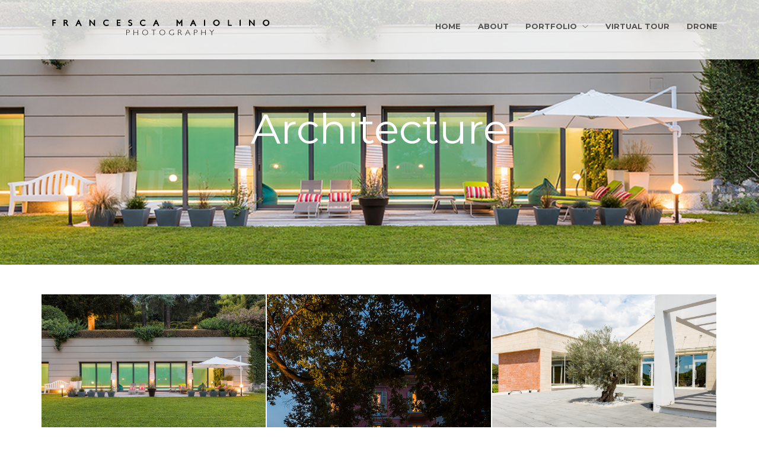

--- FILE ---
content_type: text/html
request_url: https://www.francescamaiolino.com/single_portfolio.asp?idc=Architecture
body_size: 51824
content:

<!DOCTYPE html>
<html lang="en" class="no-js">
    <!-- Begin Head -->
    <head>
        <!-- Basic -->
        <meta charset="utf-8"/>
        <meta name="viewport" content="width=device-width, initial-scale=1, shrink-to-fit=no">
        <meta http-equiv="x-ua-compatible" content="ie=edge">
        <title>Architecture | foto di Francesca Maiolino</title>
		
		<meta property="og:url" content="http://www.francescamaiolino.com/single_portfolio.asp?idc=Architecture">
		<meta property="og:type" content="website">
		<meta property="og:title" content="Architecture">
		<meta property="og:description" content="Francesca Maiolino Professional Photographer. Architectural photography, Interior, Real Estate Photography. Portraits, Still Life, Fashion Photography, Studio Camera 42 Roma.">
		<meta property="og:image" content="/intfiles/images/Architecture/arch-77.jpg"> 
		<meta property="og:image:width" content="1200" />
		<meta property="og:image:height" content="800" />
		<meta property="og:image:type" content="jpg" />
	 
        <meta name="description" content="Architecture - Francesca Maiolino Professional Photographer. Architectural photography, Interior, Real Estate Photography. Portraits, Still Life, Fashion Photography, Studio Camera 42 Roma.">
		<meta name="keywords" content="Architectural photography, Interior, Real Estate Photography, Reportage, Portraits, Still Life, Fashion Photography, Studio Camera 42 Roma, Francesca Maiolino, Professional Photographer, Virtual Tour">
        <meta name="author" content="Massimo Russo">
		
		<link rel="shortcut icon" href="images/favico.ico" type="image/x-icon">
		<link rel="apple-touch-icon" href="images/apple_icons_57x57.png">
		<link rel="apple-touch-icon" sizes="72x72" href="images/apple_icons_72x72.png">
		<link rel="apple-touch-icon" sizes="114x114" href="images/apple_icons_114x114.png">

        <!-- Web Fonts -->
        <link href="https://fonts.googleapis.com/css?family=Lato:300,400,400i|Montserrat:400,700" rel="stylesheet">

        <!-- Vendor Styles -->
        <link href="vendor/bootstrap/css/bootstrap.min.css" rel="stylesheet" type="text/css"/>
        <link href="css/animate.css" rel="stylesheet" type="text/css"/>
        <link href="vendor/themify/themify.css" rel="stylesheet" type="text/css"/>
        <link href="vendor/scrollbar/scrollbar.min.css" rel="stylesheet" type="text/css"/>
        <link href="vendor/swiper/swiper.min.css" rel="stylesheet" type="text/css"/>
        <link href="vendor/cubeportfolio/css/cubeportfolio.min.css" rel="stylesheet" type="text/css"/>

        <!-- Theme Styles -->
        <link href="css/style.css" rel="stylesheet" type="text/css"/>
        <link href="css/global/global.css" rel="stylesheet" type="text/css"/>

        <!-- Favicon -->
        <link rel="shortcut icon" href="img/favicon.ico" type="image/x-icon">
        <link rel="apple-touch-icon" href="img/apple-touch-icon.png">
    </head>
    <!-- End Head -->

    <!-- Body -->
    <body>

        

		<!--========== HEADER V2 ==========-->
        <header class="navbar-fixed-top s-header-v2 js__header-sticky">
            <!-- Navbar -->
            <nav class="s-header-v2__navbar">
                <div class="container g-display-table--lg">
                    <!-- Navbar Row -->
                    <div class="s-header-v2__navbar-row">
                        <!-- Brand and toggle get grouped for better mobile display -->
                        <div class="s-header-v2__navbar-col">
                            <button type="button" class="collapsed s-header-v2__toggle" data-toggle="collapse" data-target="#nav-collapse" aria-expanded="false">
                                <span class="s-header-v2__toggle-icon-bar"></span>
                            </button>
                        </div>

                        <div class="s-header-v2__navbar-col s-header-v2__navbar-col-width--180">
                            <!-- Logo -->
                            <div class="s-header-v2__logo">
                                <a href="index.asp" class="s-header-v2__logo-link">
                                    <img class="s-header-v2__logo-img s-header-v2__logo-img--default" src="img/logo.png" alt="Francesca Maiolino">
                                    <img class="s-header-v2__logo-img s-header-v2__logo-img--shrink" src="img/favicon.png" alt="Francesca Maiolino">
                                </a>
                            </div>
                            <!-- End Logo -->
                        </div>
                        
                        <div class="s-header-v2__navbar-col s-header-v2__navbar-col--right">
                            <!-- Collect the nav links, forms, and other content for toggling -->
                            <div class="collapse navbar-collapse s-header-v2__navbar-collapse" id="nav-collapse">
                                <ul class="s-header-v2__nav">
                                    <!-- Home -->
                                    <li class="s-header-v2__nav-item"><a href="index.asp" class="s-header-v2__nav-link">Home</a>
                                    </li>
                                    <!-- End Home --> 
                                    <li class="s-header-v2__nav-item"><a href="about.asp" class="s-header-v2__nav-link">About</a></li> 
                                    <li class="dropdown s-header-v2__nav-item s-header-v2__dropdown-on-hover">
                                        <a href="javascript:void(0);" class="dropdown-toggle s-header-v2__nav-link" data-toggle="dropdown" role="button" aria-haspopup="true" aria-expanded="false">Portfolio <span class="g-font-size-10--xs g-margin-l-5--xs ti-angle-down"></span></a>
                                        <ul class="dropdown-menu s-header-v2__dropdown-menu">
										
                                            <li><a href="single_portfolio.asp?idc=Interiors" class="s-header-v2__dropdown-menu-link">Interiors</a></li>
										
                                            <li><a href="single_portfolio.asp?idc=Architecture" class="s-header-v2__dropdown-menu-link">Architecture</a></li>
										
                                            <li><a href="single_portfolio.asp?idc=Street" class="s-header-v2__dropdown-menu-link">Street</a></li>
										
                                            <li><a href="single_portfolio.asp?idc=Portraits and Fashion" class="s-header-v2__dropdown-menu-link">Portraits and Fashion</a></li>
										
                                            <li><a href="single_portfolio.asp?idc=Corporate" class="s-header-v2__dropdown-menu-link">Corporate</a></li>
										
                                            <li><a href="single_portfolio.asp?idc=Design" class="s-header-v2__dropdown-menu-link">Design</a></li>
										 
                                        </ul>
                                    </li>
									<!--<li class="s-header-v2__nav-item"><a href="index_reportages.asp" class="s-header-v2__nav-link">Reportages</a></li>-->
									<li class="s-header-v2__nav-item"><a href="virtual_tour.asp" class="s-header-v2__nav-link">Virtual Tour</a></li>
                                    <li class="s-header-v2__nav-item"><a href="drone.asp" class="s-header-v2__nav-link s-header-v2__nav-link--dark">Drone</a></li -->
                                </ul>
                            </div>
                            <!-- End Nav Menu -->
                        </div>
                    </div>
                    <!-- End Navbar Row -->
                </div>
            </nav>
            <!-- End Navbar -->
        </header>
        <!--========== END HEADER V2 ==========-->
		


        <!--========== PROMO BLOCK ==========-->
        <div class="g-bg-color--sky-light" style="background:url(/intfiles/images/Architecture/arch-77.jpg) repeat scroll 0% 0% #f5f8f9">
            <div class="container g-padding-y-125--xs">
                <div class="g-padding-y-50--xs">
                    <h1 class="g-font-size-35--xs g-font-size-55--sm g-font-size-70--lg">Architecture</h1>
                    <!--<p class="g-font-size-22--xs g-font-size-24--md g-margin-b-0--xs">Francesca Maiolino Professional Photographer. Architectural photography, Interior, Real Estate Photography. Portraits, Still Life, Fashion Photography, Studio Camera 42 Roma.</p>-->
                </div>
            </div>
        </div>
        <!--========== END PROMO BLOCK ==========--> 

        <!--========== PAGE CONTENT ==========-->
         
		<br><br>
        <!-- Portfolio Gallery -->
        <div class="container">
            <div id="js__grid-portfolio-gallery" class="cbp">
                
				
				<!-- Item -->
                <div class="s-portfolio__item cbp-item logos motion">
                    <div class="s-portfolio__img-effect">
                        <img src="/intfiles/images/Architecture/arch-77.jpg" alt="Architecture">
                    </div>
                    <div class="s-portfolio__caption-hover--cc"> 
                        <ul class="list-inline g-ul-li-lr-5--xs g-margin-b-0--xs">
                            <li>
                                <a href="/intfiles/images/Architecture/arch-77.jpg" class="cbp-lightbox s-icon s-icon--sm s-icon--white-bg g-radius--circle" data-title="Architecture <br/> by Francesca Maiolino.">
                                    <i class="ti-fullscreen"></i>
                                </a>
                            </li>
                        </ul>
                    </div>
                </div>
				
				<!-- Item -->
                <div class="s-portfolio__item cbp-item logos motion">
                    <div class="s-portfolio__img-effect">
                        <img src="/intfiles/images/Architecture/arch-79.jpg" alt="Architecture">
                    </div>
                    <div class="s-portfolio__caption-hover--cc"> 
                        <ul class="list-inline g-ul-li-lr-5--xs g-margin-b-0--xs">
                            <li>
                                <a href="/intfiles/images/Architecture/arch-79.jpg" class="cbp-lightbox s-icon s-icon--sm s-icon--white-bg g-radius--circle" data-title="Architecture <br/> by Francesca Maiolino.">
                                    <i class="ti-fullscreen"></i>
                                </a>
                            </li>
                        </ul>
                    </div>
                </div>
				
				<!-- Item -->
                <div class="s-portfolio__item cbp-item logos motion">
                    <div class="s-portfolio__img-effect">
                        <img src="/intfiles/images/Architecture/arch-1.jpg" alt="Architecture">
                    </div>
                    <div class="s-portfolio__caption-hover--cc"> 
                        <ul class="list-inline g-ul-li-lr-5--xs g-margin-b-0--xs">
                            <li>
                                <a href="/intfiles/images/Architecture/arch-1.jpg" class="cbp-lightbox s-icon s-icon--sm s-icon--white-bg g-radius--circle" data-title="Architecture <br/> by Francesca Maiolino.">
                                    <i class="ti-fullscreen"></i>
                                </a>
                            </li>
                        </ul>
                    </div>
                </div>
				
				<!-- Item -->
                <div class="s-portfolio__item cbp-item logos motion">
                    <div class="s-portfolio__img-effect">
                        <img src="/intfiles/images/Architecture/arch-63.jpg" alt="Architecture">
                    </div>
                    <div class="s-portfolio__caption-hover--cc"> 
                        <ul class="list-inline g-ul-li-lr-5--xs g-margin-b-0--xs">
                            <li>
                                <a href="/intfiles/images/Architecture/arch-63.jpg" class="cbp-lightbox s-icon s-icon--sm s-icon--white-bg g-radius--circle" data-title="Architecture <br/> by Francesca Maiolino.">
                                    <i class="ti-fullscreen"></i>
                                </a>
                            </li>
                        </ul>
                    </div>
                </div>
				
				<!-- Item -->
                <div class="s-portfolio__item cbp-item logos motion">
                    <div class="s-portfolio__img-effect">
                        <img src="/intfiles/images/Architecture/arch-22.jpg" alt="Architecture">
                    </div>
                    <div class="s-portfolio__caption-hover--cc"> 
                        <ul class="list-inline g-ul-li-lr-5--xs g-margin-b-0--xs">
                            <li>
                                <a href="/intfiles/images/Architecture/arch-22.jpg" class="cbp-lightbox s-icon s-icon--sm s-icon--white-bg g-radius--circle" data-title="Architecture <br/> by Francesca Maiolino.">
                                    <i class="ti-fullscreen"></i>
                                </a>
                            </li>
                        </ul>
                    </div>
                </div>
				
				<!-- Item -->
                <div class="s-portfolio__item cbp-item logos motion">
                    <div class="s-portfolio__img-effect">
                        <img src="/intfiles/images/Architecture/arch-23.jpg" alt="Architecture">
                    </div>
                    <div class="s-portfolio__caption-hover--cc"> 
                        <ul class="list-inline g-ul-li-lr-5--xs g-margin-b-0--xs">
                            <li>
                                <a href="/intfiles/images/Architecture/arch-23.jpg" class="cbp-lightbox s-icon s-icon--sm s-icon--white-bg g-radius--circle" data-title="Architecture <br/> by Francesca Maiolino.">
                                    <i class="ti-fullscreen"></i>
                                </a>
                            </li>
                        </ul>
                    </div>
                </div>
				
				<!-- Item -->
                <div class="s-portfolio__item cbp-item logos motion">
                    <div class="s-portfolio__img-effect">
                        <img src="/intfiles/images/Architecture/arch-40.jpg" alt="Architecture">
                    </div>
                    <div class="s-portfolio__caption-hover--cc"> 
                        <ul class="list-inline g-ul-li-lr-5--xs g-margin-b-0--xs">
                            <li>
                                <a href="/intfiles/images/Architecture/arch-40.jpg" class="cbp-lightbox s-icon s-icon--sm s-icon--white-bg g-radius--circle" data-title="Architecture <br/> by Francesca Maiolino.">
                                    <i class="ti-fullscreen"></i>
                                </a>
                            </li>
                        </ul>
                    </div>
                </div>
				
				<!-- Item -->
                <div class="s-portfolio__item cbp-item logos motion">
                    <div class="s-portfolio__img-effect">
                        <img src="/intfiles/images/Architecture/m101-1-3.jpg" alt="Architecture">
                    </div>
                    <div class="s-portfolio__caption-hover--cc"> 
                        <ul class="list-inline g-ul-li-lr-5--xs g-margin-b-0--xs">
                            <li>
                                <a href="/intfiles/images/Architecture/m101-1-3.jpg" class="cbp-lightbox s-icon s-icon--sm s-icon--white-bg g-radius--circle" data-title="Architecture <br/> by Francesca Maiolino.">
                                    <i class="ti-fullscreen"></i>
                                </a>
                            </li>
                        </ul>
                    </div>
                </div>
				
				<!-- Item -->
                <div class="s-portfolio__item cbp-item logos motion">
                    <div class="s-portfolio__img-effect">
                        <img src="/intfiles/images/Architecture/portofelice-198.jpg" alt="Architecture">
                    </div>
                    <div class="s-portfolio__caption-hover--cc"> 
                        <ul class="list-inline g-ul-li-lr-5--xs g-margin-b-0--xs">
                            <li>
                                <a href="/intfiles/images/Architecture/portofelice-198.jpg" class="cbp-lightbox s-icon s-icon--sm s-icon--white-bg g-radius--circle" data-title="Architecture <br/> by Francesca Maiolino.">
                                    <i class="ti-fullscreen"></i>
                                </a>
                            </li>
                        </ul>
                    </div>
                </div>
				
				<!-- Item -->
                <div class="s-portfolio__item cbp-item logos motion">
                    <div class="s-portfolio__img-effect">
                        <img src="/intfiles/images/Architecture/candlew-1-22.jpg" alt="Architecture">
                    </div>
                    <div class="s-portfolio__caption-hover--cc"> 
                        <ul class="list-inline g-ul-li-lr-5--xs g-margin-b-0--xs">
                            <li>
                                <a href="/intfiles/images/Architecture/candlew-1-22.jpg" class="cbp-lightbox s-icon s-icon--sm s-icon--white-bg g-radius--circle" data-title="Architecture <br/> by Francesca Maiolino.">
                                    <i class="ti-fullscreen"></i>
                                </a>
                            </li>
                        </ul>
                    </div>
                </div>
				
				<!-- Item -->
                <div class="s-portfolio__item cbp-item logos motion">
                    <div class="s-portfolio__img-effect">
                        <img src="/intfiles/images/Architecture/candlew-1-24.jpg" alt="Architecture">
                    </div>
                    <div class="s-portfolio__caption-hover--cc"> 
                        <ul class="list-inline g-ul-li-lr-5--xs g-margin-b-0--xs">
                            <li>
                                <a href="/intfiles/images/Architecture/candlew-1-24.jpg" class="cbp-lightbox s-icon s-icon--sm s-icon--white-bg g-radius--circle" data-title="Architecture <br/> by Francesca Maiolino.">
                                    <i class="ti-fullscreen"></i>
                                </a>
                            </li>
                        </ul>
                    </div>
                </div>
				
				<!-- Item -->
                <div class="s-portfolio__item cbp-item logos motion">
                    <div class="s-portfolio__img-effect">
                        <img src="/intfiles/images/Architecture/archi_27.jpg" alt="Architecture">
                    </div>
                    <div class="s-portfolio__caption-hover--cc"> 
                        <ul class="list-inline g-ul-li-lr-5--xs g-margin-b-0--xs">
                            <li>
                                <a href="/intfiles/images/Architecture/archi_27.jpg" class="cbp-lightbox s-icon s-icon--sm s-icon--white-bg g-radius--circle" data-title="Architecture <br/> by Francesca Maiolino.">
                                    <i class="ti-fullscreen"></i>
                                </a>
                            </li>
                        </ul>
                    </div>
                </div>
				
				<!-- Item -->
                <div class="s-portfolio__item cbp-item logos motion">
                    <div class="s-portfolio__img-effect">
                        <img src="/intfiles/images/Architecture/arch-58.jpg" alt="Architecture">
                    </div>
                    <div class="s-portfolio__caption-hover--cc"> 
                        <ul class="list-inline g-ul-li-lr-5--xs g-margin-b-0--xs">
                            <li>
                                <a href="/intfiles/images/Architecture/arch-58.jpg" class="cbp-lightbox s-icon s-icon--sm s-icon--white-bg g-radius--circle" data-title="Architecture <br/> by Francesca Maiolino.">
                                    <i class="ti-fullscreen"></i>
                                </a>
                            </li>
                        </ul>
                    </div>
                </div>
				
				<!-- Item -->
                <div class="s-portfolio__item cbp-item logos motion">
                    <div class="s-portfolio__img-effect">
                        <img src="/intfiles/images/Architecture/arch-62.jpg" alt="Architecture">
                    </div>
                    <div class="s-portfolio__caption-hover--cc"> 
                        <ul class="list-inline g-ul-li-lr-5--xs g-margin-b-0--xs">
                            <li>
                                <a href="/intfiles/images/Architecture/arch-62.jpg" class="cbp-lightbox s-icon s-icon--sm s-icon--white-bg g-radius--circle" data-title="Architecture <br/> by Francesca Maiolino.">
                                    <i class="ti-fullscreen"></i>
                                </a>
                            </li>
                        </ul>
                    </div>
                </div>
				
				<!-- Item -->
                <div class="s-portfolio__item cbp-item logos motion">
                    <div class="s-portfolio__img-effect">
                        <img src="/intfiles/images/Architecture/arch-55.jpg" alt="Architecture">
                    </div>
                    <div class="s-portfolio__caption-hover--cc"> 
                        <ul class="list-inline g-ul-li-lr-5--xs g-margin-b-0--xs">
                            <li>
                                <a href="/intfiles/images/Architecture/arch-55.jpg" class="cbp-lightbox s-icon s-icon--sm s-icon--white-bg g-radius--circle" data-title="Architecture <br/> by Francesca Maiolino.">
                                    <i class="ti-fullscreen"></i>
                                </a>
                            </li>
                        </ul>
                    </div>
                </div>
				
				<!-- Item -->
                <div class="s-portfolio__item cbp-item logos motion">
                    <div class="s-portfolio__img-effect">
                        <img src="/intfiles/images/Architecture/arch-71.jpg" alt="Architecture">
                    </div>
                    <div class="s-portfolio__caption-hover--cc"> 
                        <ul class="list-inline g-ul-li-lr-5--xs g-margin-b-0--xs">
                            <li>
                                <a href="/intfiles/images/Architecture/arch-71.jpg" class="cbp-lightbox s-icon s-icon--sm s-icon--white-bg g-radius--circle" data-title="Architecture <br/> by Francesca Maiolino.">
                                    <i class="ti-fullscreen"></i>
                                </a>
                            </li>
                        </ul>
                    </div>
                </div>
				
				<!-- Item -->
                <div class="s-portfolio__item cbp-item logos motion">
                    <div class="s-portfolio__img-effect">
                        <img src="/intfiles/images/Architecture/arch-74.jpg" alt="Architecture">
                    </div>
                    <div class="s-portfolio__caption-hover--cc"> 
                        <ul class="list-inline g-ul-li-lr-5--xs g-margin-b-0--xs">
                            <li>
                                <a href="/intfiles/images/Architecture/arch-74.jpg" class="cbp-lightbox s-icon s-icon--sm s-icon--white-bg g-radius--circle" data-title="Architecture <br/> by Francesca Maiolino.">
                                    <i class="ti-fullscreen"></i>
                                </a>
                            </li>
                        </ul>
                    </div>
                </div>
				
				<!-- Item -->
                <div class="s-portfolio__item cbp-item logos motion">
                    <div class="s-portfolio__img-effect">
                        <img src="/intfiles/images/Architecture/arch-75.jpg" alt="Architecture">
                    </div>
                    <div class="s-portfolio__caption-hover--cc"> 
                        <ul class="list-inline g-ul-li-lr-5--xs g-margin-b-0--xs">
                            <li>
                                <a href="/intfiles/images/Architecture/arch-75.jpg" class="cbp-lightbox s-icon s-icon--sm s-icon--white-bg g-radius--circle" data-title="Architecture <br/> by Francesca Maiolino.">
                                    <i class="ti-fullscreen"></i>
                                </a>
                            </li>
                        </ul>
                    </div>
                </div>
				
				<!-- Item -->
                <div class="s-portfolio__item cbp-item logos motion">
                    <div class="s-portfolio__img-effect">
                        <img src="/intfiles/images/Architecture/arch-88.jpg" alt="Architecture">
                    </div>
                    <div class="s-portfolio__caption-hover--cc"> 
                        <ul class="list-inline g-ul-li-lr-5--xs g-margin-b-0--xs">
                            <li>
                                <a href="/intfiles/images/Architecture/arch-88.jpg" class="cbp-lightbox s-icon s-icon--sm s-icon--white-bg g-radius--circle" data-title="Architecture <br/> by Francesca Maiolino.">
                                    <i class="ti-fullscreen"></i>
                                </a>
                            </li>
                        </ul>
                    </div>
                </div>
				
				<!-- Item -->
                <div class="s-portfolio__item cbp-item logos motion">
                    <div class="s-portfolio__img-effect">
                        <img src="/intfiles/images/Architecture/arch-93.jpg" alt="Architecture">
                    </div>
                    <div class="s-portfolio__caption-hover--cc"> 
                        <ul class="list-inline g-ul-li-lr-5--xs g-margin-b-0--xs">
                            <li>
                                <a href="/intfiles/images/Architecture/arch-93.jpg" class="cbp-lightbox s-icon s-icon--sm s-icon--white-bg g-radius--circle" data-title="Architecture <br/> by Francesca Maiolino.">
                                    <i class="ti-fullscreen"></i>
                                </a>
                            </li>
                        </ul>
                    </div>
                </div>
				
				<!-- Item -->
                <div class="s-portfolio__item cbp-item logos motion">
                    <div class="s-portfolio__img-effect">
                        <img src="/intfiles/images/Architecture/arch-94.jpg" alt="Architecture">
                    </div>
                    <div class="s-portfolio__caption-hover--cc"> 
                        <ul class="list-inline g-ul-li-lr-5--xs g-margin-b-0--xs">
                            <li>
                                <a href="/intfiles/images/Architecture/arch-94.jpg" class="cbp-lightbox s-icon s-icon--sm s-icon--white-bg g-radius--circle" data-title="Architecture <br/> by Francesca Maiolino.">
                                    <i class="ti-fullscreen"></i>
                                </a>
                            </li>
                        </ul>
                    </div>
                </div>
				
				<!-- Item -->
                <div class="s-portfolio__item cbp-item logos motion">
                    <div class="s-portfolio__img-effect">
                        <img src="/intfiles/images/Architecture/arch-98.jpg" alt="Architecture">
                    </div>
                    <div class="s-portfolio__caption-hover--cc"> 
                        <ul class="list-inline g-ul-li-lr-5--xs g-margin-b-0--xs">
                            <li>
                                <a href="/intfiles/images/Architecture/arch-98.jpg" class="cbp-lightbox s-icon s-icon--sm s-icon--white-bg g-radius--circle" data-title="Architecture <br/> by Francesca Maiolino.">
                                    <i class="ti-fullscreen"></i>
                                </a>
                            </li>
                        </ul>
                    </div>
                </div>
				
				<!-- Item -->
                <div class="s-portfolio__item cbp-item logos motion">
                    <div class="s-portfolio__img-effect">
                        <img src="/intfiles/images/Architecture/arch-99.jpg" alt="Architecture">
                    </div>
                    <div class="s-portfolio__caption-hover--cc"> 
                        <ul class="list-inline g-ul-li-lr-5--xs g-margin-b-0--xs">
                            <li>
                                <a href="/intfiles/images/Architecture/arch-99.jpg" class="cbp-lightbox s-icon s-icon--sm s-icon--white-bg g-radius--circle" data-title="Architecture <br/> by Francesca Maiolino.">
                                    <i class="ti-fullscreen"></i>
                                </a>
                            </li>
                        </ul>
                    </div>
                </div>
				
				<!-- Item -->
                <div class="s-portfolio__item cbp-item logos motion">
                    <div class="s-portfolio__img-effect">
                        <img src="/intfiles/images/Architecture/arch-136.jpg" alt="Architecture">
                    </div>
                    <div class="s-portfolio__caption-hover--cc"> 
                        <ul class="list-inline g-ul-li-lr-5--xs g-margin-b-0--xs">
                            <li>
                                <a href="/intfiles/images/Architecture/arch-136.jpg" class="cbp-lightbox s-icon s-icon--sm s-icon--white-bg g-radius--circle" data-title="Architecture <br/> by Francesca Maiolino.">
                                    <i class="ti-fullscreen"></i>
                                </a>
                            </li>
                        </ul>
                    </div>
                </div>
				
				<!-- Item -->
                <div class="s-portfolio__item cbp-item logos motion">
                    <div class="s-portfolio__img-effect">
                        <img src="/intfiles/images/Architecture/archmore_7.jpg" alt="Architecture">
                    </div>
                    <div class="s-portfolio__caption-hover--cc"> 
                        <ul class="list-inline g-ul-li-lr-5--xs g-margin-b-0--xs">
                            <li>
                                <a href="/intfiles/images/Architecture/archmore_7.jpg" class="cbp-lightbox s-icon s-icon--sm s-icon--white-bg g-radius--circle" data-title="Architecture <br/> by Francesca Maiolino.">
                                    <i class="ti-fullscreen"></i>
                                </a>
                            </li>
                        </ul>
                    </div>
                </div>
				
				<!-- Item -->
                <div class="s-portfolio__item cbp-item logos motion">
                    <div class="s-portfolio__img-effect">
                        <img src="/intfiles/images/Architecture/archmore_6.jpg" alt="Architecture">
                    </div>
                    <div class="s-portfolio__caption-hover--cc"> 
                        <ul class="list-inline g-ul-li-lr-5--xs g-margin-b-0--xs">
                            <li>
                                <a href="/intfiles/images/Architecture/archmore_6.jpg" class="cbp-lightbox s-icon s-icon--sm s-icon--white-bg g-radius--circle" data-title="Architecture <br/> by Francesca Maiolino.">
                                    <i class="ti-fullscreen"></i>
                                </a>
                            </li>
                        </ul>
                    </div>
                </div>
				
				<!-- Item -->
                <div class="s-portfolio__item cbp-item logos motion">
                    <div class="s-portfolio__img-effect">
                        <img src="/intfiles/images/Architecture/archmore_4.jpg" alt="Architecture">
                    </div>
                    <div class="s-portfolio__caption-hover--cc"> 
                        <ul class="list-inline g-ul-li-lr-5--xs g-margin-b-0--xs">
                            <li>
                                <a href="/intfiles/images/Architecture/archmore_4.jpg" class="cbp-lightbox s-icon s-icon--sm s-icon--white-bg g-radius--circle" data-title="Architecture <br/> by Francesca Maiolino.">
                                    <i class="ti-fullscreen"></i>
                                </a>
                            </li>
                        </ul>
                    </div>
                </div>
				
				<!-- Item -->
                <div class="s-portfolio__item cbp-item logos motion">
                    <div class="s-portfolio__img-effect">
                        <img src="/intfiles/images/Urban%20arch/Urban_arch9.jpg" alt="Architecture">
                    </div>
                    <div class="s-portfolio__caption-hover--cc"> 
                        <ul class="list-inline g-ul-li-lr-5--xs g-margin-b-0--xs">
                            <li>
                                <a href="/intfiles/images/Urban%20arch/Urban_arch9.jpg" class="cbp-lightbox s-icon s-icon--sm s-icon--white-bg g-radius--circle" data-title="Architecture <br/> by Francesca Maiolino.">
                                    <i class="ti-fullscreen"></i>
                                </a>
                            </li>
                        </ul>
                    </div>
                </div>
				
				<!-- Item -->
                <div class="s-portfolio__item cbp-item logos motion">
                    <div class="s-portfolio__img-effect">
                        <img src="/intfiles/images/Urban%20arch/Urban_arch7.jpg" alt="Architecture">
                    </div>
                    <div class="s-portfolio__caption-hover--cc"> 
                        <ul class="list-inline g-ul-li-lr-5--xs g-margin-b-0--xs">
                            <li>
                                <a href="/intfiles/images/Urban%20arch/Urban_arch7.jpg" class="cbp-lightbox s-icon s-icon--sm s-icon--white-bg g-radius--circle" data-title="Architecture <br/> by Francesca Maiolino.">
                                    <i class="ti-fullscreen"></i>
                                </a>
                            </li>
                        </ul>
                    </div>
                </div>
				
				<!-- Item -->
                <div class="s-portfolio__item cbp-item logos motion">
                    <div class="s-portfolio__img-effect">
                        <img src="/intfiles/images/Urban%20arch/Urban_arch3.jpg" alt="Architecture">
                    </div>
                    <div class="s-portfolio__caption-hover--cc"> 
                        <ul class="list-inline g-ul-li-lr-5--xs g-margin-b-0--xs">
                            <li>
                                <a href="/intfiles/images/Urban%20arch/Urban_arch3.jpg" class="cbp-lightbox s-icon s-icon--sm s-icon--white-bg g-radius--circle" data-title="Architecture <br/> by Francesca Maiolino.">
                                    <i class="ti-fullscreen"></i>
                                </a>
                            </li>
                        </ul>
                    </div>
                </div>
				
				<!-- Item -->
                <div class="s-portfolio__item cbp-item logos motion">
                    <div class="s-portfolio__img-effect">
                        <img src="/intfiles/images/Urban%20arch/Urban_arch33.jpg" alt="Architecture">
                    </div>
                    <div class="s-portfolio__caption-hover--cc"> 
                        <ul class="list-inline g-ul-li-lr-5--xs g-margin-b-0--xs">
                            <li>
                                <a href="/intfiles/images/Urban%20arch/Urban_arch33.jpg" class="cbp-lightbox s-icon s-icon--sm s-icon--white-bg g-radius--circle" data-title="Architecture <br/> by Francesca Maiolino.">
                                    <i class="ti-fullscreen"></i>
                                </a>
                            </li>
                        </ul>
                    </div>
                </div>
				
				<!-- Item -->
                <div class="s-portfolio__item cbp-item logos motion">
                    <div class="s-portfolio__img-effect">
                        <img src="/intfiles/images/Urban%20arch/Urban_arch19.jpg" alt="Architecture">
                    </div>
                    <div class="s-portfolio__caption-hover--cc"> 
                        <ul class="list-inline g-ul-li-lr-5--xs g-margin-b-0--xs">
                            <li>
                                <a href="/intfiles/images/Urban%20arch/Urban_arch19.jpg" class="cbp-lightbox s-icon s-icon--sm s-icon--white-bg g-radius--circle" data-title="Architecture <br/> by Francesca Maiolino.">
                                    <i class="ti-fullscreen"></i>
                                </a>
                            </li>
                        </ul>
                    </div>
                </div>
				
				<!-- Item -->
                <div class="s-portfolio__item cbp-item logos motion">
                    <div class="s-portfolio__img-effect">
                        <img src="/intfiles/images/Urban%20arch/Urban_arch30.jpg" alt="Architecture">
                    </div>
                    <div class="s-portfolio__caption-hover--cc"> 
                        <ul class="list-inline g-ul-li-lr-5--xs g-margin-b-0--xs">
                            <li>
                                <a href="/intfiles/images/Urban%20arch/Urban_arch30.jpg" class="cbp-lightbox s-icon s-icon--sm s-icon--white-bg g-radius--circle" data-title="Architecture <br/> by Francesca Maiolino.">
                                    <i class="ti-fullscreen"></i>
                                </a>
                            </li>
                        </ul>
                    </div>
                </div>
				
				<!-- Item -->
                <div class="s-portfolio__item cbp-item logos motion">
                    <div class="s-portfolio__img-effect">
                        <img src="/intfiles/images/Urban%20arch/Urban_arch31.jpg" alt="Architecture">
                    </div>
                    <div class="s-portfolio__caption-hover--cc"> 
                        <ul class="list-inline g-ul-li-lr-5--xs g-margin-b-0--xs">
                            <li>
                                <a href="/intfiles/images/Urban%20arch/Urban_arch31.jpg" class="cbp-lightbox s-icon s-icon--sm s-icon--white-bg g-radius--circle" data-title="Architecture <br/> by Francesca Maiolino.">
                                    <i class="ti-fullscreen"></i>
                                </a>
                            </li>
                        </ul>
                    </div>
                </div>
				
				<!-- Item -->
                <div class="s-portfolio__item cbp-item logos motion">
                    <div class="s-portfolio__img-effect">
                        <img src="/intfiles/images/Urban%20arch/Urban_arch32.jpg" alt="Architecture">
                    </div>
                    <div class="s-portfolio__caption-hover--cc"> 
                        <ul class="list-inline g-ul-li-lr-5--xs g-margin-b-0--xs">
                            <li>
                                <a href="/intfiles/images/Urban%20arch/Urban_arch32.jpg" class="cbp-lightbox s-icon s-icon--sm s-icon--white-bg g-radius--circle" data-title="Architecture <br/> by Francesca Maiolino.">
                                    <i class="ti-fullscreen"></i>
                                </a>
                            </li>
                        </ul>
                    </div>
                </div>
				
				<!-- Item -->
                <div class="s-portfolio__item cbp-item logos motion">
                    <div class="s-portfolio__img-effect">
                        <img src="/intfiles/images/Urban%20arch/Urban_arch53.jpg" alt="Architecture">
                    </div>
                    <div class="s-portfolio__caption-hover--cc"> 
                        <ul class="list-inline g-ul-li-lr-5--xs g-margin-b-0--xs">
                            <li>
                                <a href="/intfiles/images/Urban%20arch/Urban_arch53.jpg" class="cbp-lightbox s-icon s-icon--sm s-icon--white-bg g-radius--circle" data-title="Architecture <br/> by Francesca Maiolino.">
                                    <i class="ti-fullscreen"></i>
                                </a>
                            </li>
                        </ul>
                    </div>
                </div>
				
				<!-- Item -->
                <div class="s-portfolio__item cbp-item logos motion">
                    <div class="s-portfolio__img-effect">
                        <img src="/intfiles/images/Urban%20arch/Urban_arch55.jpg" alt="Architecture">
                    </div>
                    <div class="s-portfolio__caption-hover--cc"> 
                        <ul class="list-inline g-ul-li-lr-5--xs g-margin-b-0--xs">
                            <li>
                                <a href="/intfiles/images/Urban%20arch/Urban_arch55.jpg" class="cbp-lightbox s-icon s-icon--sm s-icon--white-bg g-radius--circle" data-title="Architecture <br/> by Francesca Maiolino.">
                                    <i class="ti-fullscreen"></i>
                                </a>
                            </li>
                        </ul>
                    </div>
                </div>
				
				<!-- Item -->
                <div class="s-portfolio__item cbp-item logos motion">
                    <div class="s-portfolio__img-effect">
                        <img src="/intfiles/images/Urban%20arch/Urban_arch39.jpg" alt="Architecture">
                    </div>
                    <div class="s-portfolio__caption-hover--cc"> 
                        <ul class="list-inline g-ul-li-lr-5--xs g-margin-b-0--xs">
                            <li>
                                <a href="/intfiles/images/Urban%20arch/Urban_arch39.jpg" class="cbp-lightbox s-icon s-icon--sm s-icon--white-bg g-radius--circle" data-title="Architecture <br/> by Francesca Maiolino.">
                                    <i class="ti-fullscreen"></i>
                                </a>
                            </li>
                        </ul>
                    </div>
                </div>
				
				<!-- Item -->
                <div class="s-portfolio__item cbp-item logos motion">
                    <div class="s-portfolio__img-effect">
                        <img src="/intfiles/images/Urban%20arch/Urban_arch69.jpg" alt="Architecture">
                    </div>
                    <div class="s-portfolio__caption-hover--cc"> 
                        <ul class="list-inline g-ul-li-lr-5--xs g-margin-b-0--xs">
                            <li>
                                <a href="/intfiles/images/Urban%20arch/Urban_arch69.jpg" class="cbp-lightbox s-icon s-icon--sm s-icon--white-bg g-radius--circle" data-title="Architecture <br/> by Francesca Maiolino.">
                                    <i class="ti-fullscreen"></i>
                                </a>
                            </li>
                        </ul>
                    </div>
                </div>
				
				<!-- Item -->
                <div class="s-portfolio__item cbp-item logos motion">
                    <div class="s-portfolio__img-effect">
                        <img src="/intfiles/images/Urban%20arch/Urban_arch66.jpg" alt="Architecture">
                    </div>
                    <div class="s-portfolio__caption-hover--cc"> 
                        <ul class="list-inline g-ul-li-lr-5--xs g-margin-b-0--xs">
                            <li>
                                <a href="/intfiles/images/Urban%20arch/Urban_arch66.jpg" class="cbp-lightbox s-icon s-icon--sm s-icon--white-bg g-radius--circle" data-title="Architecture <br/> by Francesca Maiolino.">
                                    <i class="ti-fullscreen"></i>
                                </a>
                            </li>
                        </ul>
                    </div>
                </div>
				
				<!-- Item -->
                <div class="s-portfolio__item cbp-item logos motion">
                    <div class="s-portfolio__img-effect">
                        <img src="/intfiles/images/Urban%20arch/Urban_arch67.jpg" alt="Architecture">
                    </div>
                    <div class="s-portfolio__caption-hover--cc"> 
                        <ul class="list-inline g-ul-li-lr-5--xs g-margin-b-0--xs">
                            <li>
                                <a href="/intfiles/images/Urban%20arch/Urban_arch67.jpg" class="cbp-lightbox s-icon s-icon--sm s-icon--white-bg g-radius--circle" data-title="Architecture <br/> by Francesca Maiolino.">
                                    <i class="ti-fullscreen"></i>
                                </a>
                            </li>
                        </ul>
                    </div>
                </div>
				
				<!-- Item -->
                <div class="s-portfolio__item cbp-item logos motion">
                    <div class="s-portfolio__img-effect">
                        <img src="/intfiles/images/Urban%20arch/Urban_arch65.jpg" alt="Architecture">
                    </div>
                    <div class="s-portfolio__caption-hover--cc"> 
                        <ul class="list-inline g-ul-li-lr-5--xs g-margin-b-0--xs">
                            <li>
                                <a href="/intfiles/images/Urban%20arch/Urban_arch65.jpg" class="cbp-lightbox s-icon s-icon--sm s-icon--white-bg g-radius--circle" data-title="Architecture <br/> by Francesca Maiolino.">
                                    <i class="ti-fullscreen"></i>
                                </a>
                            </li>
                        </ul>
                    </div>
                </div>
				
				<!-- Item -->
                <div class="s-portfolio__item cbp-item logos motion">
                    <div class="s-portfolio__img-effect">
                        <img src="/intfiles/images/Urban%20arch/Urban_arch52.jpg" alt="Architecture">
                    </div>
                    <div class="s-portfolio__caption-hover--cc"> 
                        <ul class="list-inline g-ul-li-lr-5--xs g-margin-b-0--xs">
                            <li>
                                <a href="/intfiles/images/Urban%20arch/Urban_arch52.jpg" class="cbp-lightbox s-icon s-icon--sm s-icon--white-bg g-radius--circle" data-title="Architecture <br/> by Francesca Maiolino.">
                                    <i class="ti-fullscreen"></i>
                                </a>
                            </li>
                        </ul>
                    </div>
                </div>
				
                
				 
                 
                <!-- End Item -->
            </div>
            <!-- End Portfolio Gallery -->
        </div>
        <!-- End Portfolio -->

        <!-- Spaziatore -->
        <div class="g-container--md g-padding-y-80--xs g-padding-y-125--sm"></div>
        <!-- End Spaziatore -->
        <!--========== END PAGE CONTENT ==========-->

        		<!--========== FOOTER ==========-->
        <footer class="g-bg-color--dark">
			<!-- Links -->
            <div class="g-hor-divider__dashed--white-opacity-lightest">
                <div class="container g-padding-y-80--xs">
                    <div class="row">
                        <div class="col-sm-8 g-margin-b-20--xs g-margin-b-0--md">
							<h3 class="g-font-size-18--xs g-color--white left">Contatti</h3>
							<p class="g-color--white-opacity">Francesca Maiolino <br />
							Email: info@francescamaiolino.com<br>
							Telefono: +39 328 6667465<br />
							P. Iva: 12200251002
							</p>
                            
                        </div> 
                        <div class="col-sm-4 g-margin-b-20--xs g-margin-b-0--md">
                        	<ul class="list-unstyled g-ul-li-tb-5--xs g-margin-b-0--xs"> 
                                <li><img src="/images/social/instagram.png" style="margin-right:25px;" width="50px"> <a class="g-font-size-15--xs g-color--white-opacity" href="https://www.instagram.com/francescamaiolino/" target="_blank">Instagram</a></li>
                                <li><img src="/images/social/linkedin.png" style="margin-right:25px;" width="50px"> <a class="g-font-size-15--xs g-color--white-opacity" href="//linkedin.com/in/francesca-maiolino/" target="_blank">Linkedin</a></li> 
                                <li><img src="/images/social/houzz.png" style="margin-right:25px;" width="50px"> <a class="g-font-size-15--xs g-color--white-opacity" href="//houzz.it/pro/francescamaiolino/francesca-maiolino-camera-42" target="_blank">Houzz</a></li>  
                            </ul>
                        </div>
                    </div>
                </div>
            </div>
            <!-- End Links --> 
        </footer>
        <!--========== END FOOTER ==========-->

        <!-- Back To Top -->
        <a href="javascript:void(0);" class="s-back-to-top js__back-to-top"></a>

        <!--========== JAVASCRIPTS (Load javascripts at bottom, this will reduce page load time) ==========-->
        <!-- Vendor -->
        <script type="text/javascript" src="vendor/jquery.min.js"></script>
        <script type="text/javascript" src="vendor/jquery.migrate.min.js"></script>
        <script type="text/javascript" src="vendor/bootstrap/js/bootstrap.min.js"></script>
        <script type="text/javascript" src="vendor/jquery.smooth-scroll.min.js"></script>
        <script type="text/javascript" src="vendor/jquery.back-to-top.min.js"></script>
        <script type="text/javascript" src="vendor/scrollbar/jquery.scrollbar.min.js"></script>
        <script type="text/javascript" src="vendor/swiper/swiper.jquery.min.js"></script>
        <script type="text/javascript" src="vendor/cubeportfolio/js/jquery.cubeportfolio.min.js"></script>
        <script type="text/javascript" src="vendor/jquery.wow.min.js"></script>

        <!-- General Components and Settings -->
        <script type="text/javascript" src="js/global.min.js"></script>
        <script type="text/javascript" src="js/components/header-sticky.min.js"></script>
        <script type="text/javascript" src="js/components/scrollbar.min.js"></script>
        <script type="text/javascript" src="js/components/swiper.min.js"></script>
        <script type="text/javascript" src="js/components/portfolio-3-col.min.js"></script>
        <script type="text/javascript" src="js/components/wow.min.js"></script>
        <!--========== END JAVASCRIPTS ==========-->

    </body>
    <!-- End Body -->
</html>


--- FILE ---
content_type: text/css
request_url: https://www.francescamaiolino.com/css/global/global.css
body_size: 12817
content:
/*----------------------------------
  Font Size
------------------------------------*/
.g-font-size-10--xs {
  font-size: 0.625rem !important;
}

.g-font-size-11--xs {
  font-size: 0.6875rem !important;
}

.g-font-size-12--xs {
  font-size: 0.75rem !important;
}

.g-font-size-13--xs {
  font-size: 0.8125rem !important;
}

.g-font-size-14--xs {
  font-size: 0.875rem !important;
}

.g-font-size-15--xs {
  font-size: 0.9375rem !important;
}

.g-font-size-16--xs {
  font-size: 1rem !important;
}

.g-font-size-17--xs {
  font-size: 1.0625rem !important;
}

.g-font-size-18--xs {
  font-size: 1.125rem !important;
}

.g-font-size-19--xs {
  font-size: 1.1875rem !important;
}

.g-font-size-20--xs {
  font-size: 1.25rem !important;
}

.g-font-size-22--xs {
  font-size: 1.375rem !important;
}

.g-font-size-24--xs {
  font-size: 1.5rem !important;
}

.g-font-size-26--xs {
  font-size: 1.625rem !important;
}

.g-font-size-28--xs {
  font-size: 1.75rem !important;
}

.g-font-size-30--xs {
  font-size: 1.875rem !important;
}

.g-font-size-32--xs {
  font-size: 2rem !important;
}

.g-font-size-34--xs {
  font-size: 2.125rem !important;
}

.g-font-size-36--xs {
  font-size: 2.25rem !important;
}

.g-font-size-38--xs {
  font-size: 2.375rem !important;
}

.g-font-size-40--xs {
  font-size: 2.5rem !important;
}

.g-font-size-42--xs {
  font-size: 2.625rem !important;
}

.g-font-size-44--xs {
  font-size: 2.75rem !important;
}

.g-font-size-46--xs {
  font-size: 2.875rem !important;
}

.g-font-size-48--xs {
  font-size: 3rem !important;
}

.g-font-size-50--xs {
  font-size: 3.125rem !important;
}

.g-font-size-55--xs {
  font-size: 3.4375rem !important;
}

.g-font-size-60--xs {
  font-size: 3.75rem !important;
}

.g-font-size-65--xs {
  font-size: 4.0625rem !important;
}

.g-font-size-70--xs {
  font-size: 4.375rem !important;
}

.g-font-size-75--xs {
  font-size: 4.6875rem !important;
}

.g-font-size-80--xs {
  font-size: 5rem !important;
}

.g-font-size-85--xs {
  font-size: 5.3125rem !important;
}

.g-font-size-90--xs {
  font-size: 5.625rem !important;
}

.g-font-size-95--xs {
  font-size: 5.9375rem !important;
}

.g-font-size-100--xs {
  font-size: 6.25rem !important;
}

.g-font-size-105--xs {
  font-size: 6.5625rem !important;
}

.g-font-size-110--xs {
  font-size: 6.875rem !important;
}

.g-font-size-115--xs {
  font-size: 7.1875rem !important;
}

.g-font-size-120--xs {
  font-size: 7.5rem !important;
}

.g-font-size-125--xs {
  font-size: 7.8125rem !important;
}

.g-font-size-130--xs {
  font-size: 8.125rem !important;
}

.g-font-size-135--xs {
  font-size: 8.4375rem !important;
}

.g-font-size-140--xs {
  font-size: 8.75rem !important;
}

.g-font-size-145--xs {
  font-size: 9.0625rem !important;
}

.g-font-size-150--xs {
  font-size: 9.375rem !important;
}
.left {text-align:left;}
/* Small screen / phone */
@media (min-width: 34em) {
  .g-font-size-10--sm {
    font-size: 0.625rem !important;
  }
  .g-font-size-11--sm {
    font-size: 0.6875rem !important;
  }
  .g-font-size-12--sm {
    font-size: 0.75rem !important;
  }
  .g-font-size-13--sm {
    font-size: 0.8125rem !important;
  }
  .g-font-size-14--sm {
    font-size: 0.875rem !important;
  }
  .g-font-size-15--sm {
    font-size: 0.9375rem !important;
  }
  .g-font-size-16--sm {
    font-size: 1rem !important;
  }
  .g-font-size-17--sm {
    font-size: 1.0625rem !important;
  }
  .g-font-size-18--sm {
    font-size: 1.125rem !important;
  }
  .g-font-size-19--sm {
    font-size: 1.1875rem !important;
  }
  .g-font-size-20--sm {
    font-size: 1.25rem !important;
  }
  .g-font-size-22--sm {
    font-size: 1.375rem !important;
  }
  .g-font-size-24--sm {
    font-size: 1.5rem !important;
  }
  .g-font-size-26--sm {
    font-size: 1.625rem !important;
  }
  .g-font-size-28--sm {
    font-size: 1.75rem !important;
  }
  .g-font-size-30--sm {
    font-size: 1.875rem !important;
  }
  .g-font-size-32--sm {
    font-size: 2rem !important;
  }
  .g-font-size-34--sm {
    font-size: 2.125rem !important;
  }
  .g-font-size-36--sm {
    font-size: 2.25rem !important;
  }
  .g-font-size-38--sm {
    font-size: 2.375rem !important;
  }
  .g-font-size-40--sm {
    font-size: 2.5rem !important;
  }
  .g-font-size-42--sm {
    font-size: 2.625rem !important;
  }
  .g-font-size-44--sm {
    font-size: 2.75rem !important;
  }
  .g-font-size-46--sm {
    font-size: 2.875rem !important;
  }
  .g-font-size-48--sm {
    font-size: 3rem !important;
  }
  .g-font-size-50--sm {
    font-size: 3.125rem !important;
  }
  .g-font-size-55--sm {
    font-size: 3.4375rem !important;
  }
  .g-font-size-60--sm {
    font-size: 3.75rem !important;
  }
  .g-font-size-65--sm {
    font-size: 4.0625rem !important;
  }
  .g-font-size-70--sm {
    font-size: 4.375rem !important;
  }
  .g-font-size-75--sm {
    font-size: 4.6875rem !important;
  }
  .g-font-size-80--sm {
    font-size: 5rem !important;
  }
  .g-font-size-85--sm {
    font-size: 5.3125rem !important;
  }
  .g-font-size-90--sm {
    font-size: 5.625rem !important;
  }
  .g-font-size-95--sm {
    font-size: 5.9375rem !important;
  }
  .g-font-size-100--sm {
    font-size: 6.25rem !important;
  }
  .g-font-size-105--sm {
    font-size: 6.5625rem !important;
  }
  .g-font-size-110--sm {
    font-size: 6.875rem !important;
  }
  .g-font-size-115--sm {
    font-size: 7.1875rem !important;
  }
  .g-font-size-120--sm {
    font-size: 7.5rem !important;
  }
  .g-font-size-125--sm {
    font-size: 7.8125rem !important;
  }
  .g-font-size-130--sm {
    font-size: 8.125rem !important;
  }
  .g-font-size-135--sm {
    font-size: 8.4375rem !important;
  }
  .g-font-size-140--sm {
    font-size: 8.75rem !important;
  }
  .g-font-size-145--sm {
    font-size: 9.0625rem !important;
  }
  .g-font-size-150--sm {
    font-size: 9.375rem !important;
  }
}

/* Medium screen / tablet */
@media (min-width: 48em) {
  .g-font-size-10--md {
    font-size: 0.625rem !important;
  }
  .g-font-size-11--md {
    font-size: 0.6875rem !important;
  }
  .g-font-size-12--md {
    font-size: 0.75rem !important;
  }
  .g-font-size-13--md {
    font-size: 0.8125rem !important;
  }
  .g-font-size-14--md {
    font-size: 0.875rem !important;
  }
  .g-font-size-15--md {
    font-size: 0.9375rem !important;
  }
  .g-font-size-16--md {
    font-size: 1rem !important;
  }
  .g-font-size-17--md {
    font-size: 1.0625rem !important;
  }
  .g-font-size-18--md {
    font-size: 1.125rem !important;
  }
  .g-font-size-19--md {
    font-size: 1.1875rem !important;
  }
  .g-font-size-20--md {
    font-size: 1.25rem !important;
  }
  .g-font-size-22--md {
    font-size: 1.375rem !important;
  }
  .g-font-size-24--md {
    font-size: 1.5rem !important;
  }
  .g-font-size-26--md {
    font-size: 1.625rem !important;
  }
  .g-font-size-28--md {
    font-size: 1.75rem !important;
  }
  .g-font-size-30--md {
    font-size: 1.875rem !important;
  }
  .g-font-size-32--md {
    font-size: 2rem !important;
  }
  .g-font-size-34--md {
    font-size: 2.125rem !important;
  }
  .g-font-size-36--md {
    font-size: 2.25rem !important;
  }
  .g-font-size-38--md {
    font-size: 2.375rem !important;
  }
  .g-font-size-40--md {
    font-size: 2.5rem !important;
  }
  .g-font-size-42--md {
    font-size: 2.625rem !important;
  }
  .g-font-size-44--md {
    font-size: 2.75rem !important;
  }
  .g-font-size-46--md {
    font-size: 2.875rem !important;
  }
  .g-font-size-48--md {
    font-size: 3rem !important;
  }
  .g-font-size-50--md {
    font-size: 3.125rem !important;
  }
  .g-font-size-55--md {
    font-size: 3.4375rem !important;
  }
  .g-font-size-60--md {
    font-size: 3.75rem !important;
  }
  .g-font-size-65--md {
    font-size: 4.0625rem !important;
  }
  .g-font-size-70--md {
    font-size: 4.375rem !important;
  }
  .g-font-size-75--md {
    font-size: 4.6875rem !important;
  }
  .g-font-size-80--md {
    font-size: 5rem !important;
  }
  .g-font-size-85--md {
    font-size: 5.3125rem !important;
  }
  .g-font-size-90--md {
    font-size: 5.625rem !important;
  }
  .g-font-size-95--md {
    font-size: 5.9375rem !important;
  }
  .g-font-size-100--md {
    font-size: 6.25rem !important;
  }
  .g-font-size-105--md {
    font-size: 6.5625rem !important;
  }
  .g-font-size-110--md {
    font-size: 6.875rem !important;
  }
  .g-font-size-115--md {
    font-size: 7.1875rem !important;
  }
  .g-font-size-120--md {
    font-size: 7.5rem !important;
  }
  .g-font-size-125--md {
    font-size: 7.8125rem !important;
  }
  .g-font-size-130--md {
    font-size: 8.125rem !important;
  }
  .g-font-size-135--md {
    font-size: 8.4375rem !important;
  }
  .g-font-size-140--md {
    font-size: 8.75rem !important;
  }
  .g-font-size-145--md {
    font-size: 9.0625rem !important;
  }
  .g-font-size-150--md {
    font-size: 9.375rem !important;
  }
}

/* Extra large screen / wide desktop */
@media (min-width: 62em) {
  .g-font-size-10--lg {
    font-size: 0.625rem !important;
  }
  .g-font-size-11--lg {
    font-size: 0.6875rem !important;
  }
  .g-font-size-12--lg {
    font-size: 0.75rem !important;
  }
  .g-font-size-13--lg {
    font-size: 0.8125rem !important;
  }
  .g-font-size-14--lg {
    font-size: 0.875rem !important;
  }
  .g-font-size-15--lg {
    font-size: 0.9375rem !important;
  }
  .g-font-size-16--lg {
    font-size: 1rem !important;
  }
  .g-font-size-17--lg {
    font-size: 1.0625rem !important;
  }
  .g-font-size-18--lg {
    font-size: 1.125rem !important;
  }
  .g-font-size-19--lg {
    font-size: 1.1875rem !important;
  }
  .g-font-size-20--lg {
    font-size: 1.25rem !important;
  }
  .g-font-size-22--lg {
    font-size: 1.375rem !important;
  }
  .g-font-size-24--lg {
    font-size: 1.5rem !important;
  }
  .g-font-size-26--lg {
    font-size: 1.625rem !important;
  }
  .g-font-size-28--lg {
    font-size: 1.75rem !important;
  }
  .g-font-size-30--lg {
    font-size: 1.875rem !important;
  }
  .g-font-size-32--lg {
    font-size: 2rem !important;
  }
  .g-font-size-34--lg {
    font-size: 2.125rem !important;
  }
  .g-font-size-36--lg {
    font-size: 2.25rem !important;
  }
  .g-font-size-38--lg {
    font-size: 2.375rem !important;
  }
  .g-font-size-40--lg {
    font-size: 2.5rem !important;
  }
  .g-font-size-42--lg {
    font-size: 2.625rem !important;
  }
  .g-font-size-44--lg {
    font-size: 2.75rem !important;
  }
  .g-font-size-46--lg {
    font-size: 2.875rem !important;
  }
  .g-font-size-48--lg {
    font-size: 3rem !important;
  }
  .g-font-size-50--lg {
    font-size: 3.125rem !important;
  }
  .g-font-size-55--lg {
    font-size: 3.4375rem !important;
  }
  .g-font-size-60--lg {
    font-size: 3.75rem !important;
  }
  .g-font-size-65--lg {
    font-size: 4.0625rem !important;
  }
  .g-font-size-70--lg {
    font-size: 4.375rem !important;
	color:#fff;
	text-align:center;
  }
  .g-font-size-75--lg {
    font-size: 4.6875rem !important;
  }
  .g-font-size-80--lg {
    font-size: 5rem !important;
  }
  .g-font-size-85--lg {
    font-size: 5.3125rem !important;
  }
  .g-font-size-90--lg {
    font-size: 5.625rem !important;
  }
  .g-font-size-95--lg {
    font-size: 5.9375rem !important;
  }
  .g-font-size-100--lg {
    font-size: 6.25rem !important;
  }
  .g-font-size-105--lg {
    font-size: 6.5625rem !important;
  }
  .g-font-size-110--lg {
    font-size: 6.875rem !important;
  }
  .g-font-size-115--lg {
    font-size: 7.1875rem !important;
  }
  .g-font-size-120--lg {
    font-size: 7.5rem !important;
  }
  .g-font-size-125--lg {
    font-size: 7.8125rem !important;
  }
  .g-font-size-130--lg {
    font-size: 8.125rem !important;
  }
  .g-font-size-135--lg {
    font-size: 8.4375rem !important;
  }
  .g-font-size-140--lg {
    font-size: 8.75rem !important;
  }
  .g-font-size-145--lg {
    font-size: 9.0625rem !important;
  }
  .g-font-size-150--lg {
    font-size: 9.375rem !important;
  }
}

/*----------------------------------
  Font Family
------------------------------------*/
.g-font-family--primary {
  font-family: Lato, sans-serif !important;
}

.g-font-family--secondary {
  font-family: Montserrat, sans-serif !important;
}

.g-font-family--playfair {
  font-family: Playfair Display, serif !important;
}

/*----------------------------------
  Font Weight
------------------------------------*/
.g-font-weight--300 {
  font-weight: 300 !important;
}

.g-font-weight--400 {
  font-weight: 400 !important;
}

.g-font-weight--500 {
  font-weight: 500 !important;
}

.g-font-weight--600 {
  font-weight: 600 !important;
}

.g-font-weight--700 {
  font-weight: 700 !important;
}

/*----------------------------------
  Letter Spacing
------------------------------------*/
.g-letter-spacing--1 {
  letter-spacing: .0625rem;
}

.g-letter-spacing--2 {
  letter-spacing: .125rem;
}

.g-letter-spacing--3 {
  letter-spacing: .1875rem;
}

/*----------------------------------
  Display
------------------------------------*/
.g-display-none--xs {
  display: none;
}

.g-display-block--xs {
  display: block;
}

.g-display-inline--xs {
  display: inline;
}

.g-display-inline-block--xs {
  display: inline-block;
}

.g-display-inherit--xs {
  display: inherit;
}

.g-display-table--xs {
  display: table;
}

/* Small screen / phone */
@media (min-width: 34em) {
  .g-display-none--sm {
    display: none;
  }
  .g-display-block--sm {
    display: block;
  }
  .g-display-inline--sm {
    display: inline;
  }
  .g-display-inline-block--sm {
    display: inline-block;
  }
  .g-display-inherit--sm {
    display: inherit;
  }
  .g-display-table--sm {
    display: table;
  }
}

/* Medium screen / tablet */
@media (min-width: 48em) {
  .g-display-none--md {
    display: none;
  }
  .g-display-block--md {
    display: block;
  }
  .g-display-inline--md {
    display: inline;
  }
  .g-display-inline-block--md {
    display: inline-block;
  }
  .g-display-inherit--md {
    display: inherit;
  }
  .g-display-table--md {
    display: table;
  }
}

/* Extra large screen / wide desktop */
@media (min-width: 62em) {
  .g-display-none--lg {
    display: none;
  }
  .g-display-block--lg {
    display: block;
  }
  .g-display-inline--lg {
    display: inline;
  }
  .g-display-inline-block--lg {
    display: inline-block;
  }
  .g-display-inherit--lg {
    display: inherit;
  }
  .g-display-table--lg {
    display: table;
  }
}

/*----------------------------------
  Text Alignment
------------------------------------*/
.g-text-center--xs {
  text-align: center;
}

.g-text-left--xs {
  text-align: left;
}

.g-text-right--xs {
  text-align: right;
}

.g-text-inherit--xs {
  text-align: inherit;
}

/* Small screen / phone */
@media (min-width: 34em) {
  .g-text-center--sm {
    text-align: center;
  }
  .g-text-left--sm {
    text-align: left;
  }
  .g-text-right--sm {
    text-align: right;
  }
  .g-text-inherit--sm {
    text-align: inherit;
  }
}

/* Medium screen / tablet */
@media (min-width: 48em) {
  .g-text-center--md {
    text-align: center;
  }
  .g-text-left--md {
    text-align: left;
  }
  .g-text-right--md {
    text-align: right;
  }
  .g-text-inherit--md {
    text-align: inherit;
  }
}

/* Extra large screen / wide desktop */
@media (min-width: 62em) {
  .g-text-center--lg {
    text-align: center;
  }
  .g-text-left--lg {
    text-align: left;
  }
  .g-text-right--lg {
    text-align: right;
  }
  .g-text-inherit--lg {
    text-align: inherit;
  }
}

/*----------------------------------
  Pulls
------------------------------------*/
.g-pull-left--xs {
  float: left;
}

.g-pull-right--xs {
  float: right;
}

.g-pull-none--xs {
  float: none;
}

/* Small screen / phone */
@media (min-width: 34em) {
  .g-pull-left--sm {
    float: left;
  }
  .g-pull-right--sm {
    float: right;
  }
  .g-pull-none--sm {
    float: none;
  }
}

/* Medium screen / tablet */
@media (min-width: 48em) {
  .g-pull-left--md {
    float: left;
  }
  .g-pull-right--md {
    float: right;
  }
  .g-pull-none--md {
    float: none;
  }
}

/* Extra large screen / wide desktop */
@media (min-width: 62em) {
  .g-pull-left--lg {
    float: left;
  }
  .g-pull-right--lg {
    float: right;
  }
  .g-pull-none--lg {
    float: none;
  }
}

/*----------------------------------
  Fullheight
------------------------------------*/
.g-fullheight--xs {
  height: 100vh;
}

/* Small screen / phone */
@media (min-width: 34em) {
  .g-fullheight--sm {
    height: 100vh;
  }
}

/* Medium screen / tablet */
@media (min-width: 48em) {
  .g-fullheight--md {
    height: 100vh;
  }
}

/* Extra large screen / wide desktop */
@media (min-width: 62em) {
  .g-fullheight--lg {
    height: 100vh;
  }
}

/*----------------------------------
  Vertical Center Align
------------------------------------*/
.g-ver-center--xs {
  position: absolute;
  top: 50%;
  left: 0;
  right: 0;
  -webkit-transform: translate3d(0, -50%, 0);
  transform: translate3d(0, -50%, 0);
}

/* Small screen / phone */
@media (min-width: 34em) {
  .g-ver-center--sm {
    position: absolute;
    top: 50%;
    left: 0;
    right: 0;
    -webkit-transform: translate3d(0, -50%, 0);
    transform: translate3d(0, -50%, 0);
  }
}

/* Medium screen / tablet */
@media (min-width: 48em) {
  .g-ver-center--md {
    position: absolute;
    top: 50%;
    left: 0;
    right: 0;
    -webkit-transform: translate3d(0, -50%, 0);
    transform: translate3d(0, -50%, 0);
  }
}

/* Extra large screen / wide desktop */
@media (min-width: 62em) {
  .g-ver-center--lg {
    position: absolute;
    top: 50%;
    left: 0;
    right: 0;
    -webkit-transform: translate3d(0, -50%, 0);
    transform: translate3d(0, -50%, 0);
  }
}

/*----------------------------------
  Overflow
------------------------------------*/
.g-overflow--hidden {
  overflow: hidden;
}

/*----------------------------------
  Overlay
------------------------------------*/
.g-overlay {
  position: relative;
  z-index: 1;
}

.g-overlay:before {
  position: absolute;
  top: 0;
  left: 0;
  right: 0;
  z-index: -1;
  height: 100%;
  content: " ";
}

/*----------------------------------
  Background Position
------------------------------------*/
.g-bg-position--center {
  background-size: cover !important;
  background-position: center center !important;
}

.g-bg--fixed {
  background-attachment: fixed;
  min-height: 100%;
}

/*----------------------------------
  Promo Section
------------------------------------*/
.g-promo-section {
  position: relative;
}

.g-promo-section .g-promo-section__img-left--xs {
  position: absolute;
  top: 0;
  left: 0;
}

.g-promo-section .g-promo-section__img-right--xs {
  position: absolute;
  top: 0;
  right: 0;
}

/* Small screen / phone */
@media (min-width: 34em) {
  .g-promo-section__img-left--sm {
    position: absolute;
    top: 0;
    left: 0;
  }
  .g-promo-section__img-right--sm {
    position: absolute;
    top: 0;
    right: 0;
  }
}

/* Medium screen / tablet */
@media (min-width: 48em) {
  .g-promo-section__img-left--md {
    position: absolute;
    top: 0;
    left: 0;
  }
  .g-promo-section__img-right--md {
    position: absolute;
    top: 0;
    right: 0;
  }
}

/* Extra large screen / wide desktop */
@media (min-width: 62em) {
  .g-promo-section__img-left--lg {
    position: absolute;
    top: 0;
    left: 0;
  }
  .g-promo-section__img-right--lg {
    position: absolute;
    top: 0;
    right: 0;
  }
}

/*----------------------------------
  Horizontal Center Align
------------------------------------*/
.g-hor-centered-row--xs {
  width: 100%;
  display: table;
}

.g-hor-centered-row--xs .g-hor-centered-row__col {
  display: table-cell;
  float: none;
  vertical-align: middle;
}

/* Medium screen / tablet */
@media (min-width: 34em) {
  .g-hor-centered-row--sm {
    width: 100%;
    display: table;
  }
  .g-hor-centered-row--sm .g-hor-centered-row__col {
    display: table-cell;
    float: none;
    vertical-align: middle;
  }
}

/* Large screen / desktop */
@media (min-width: 48em) {
  .g-hor-centered-row--md {
    width: 100%;
    display: table;
  }
  .g-hor-centered-row--md .g-hor-centered-row__col {
    display: table-cell;
    float: none;
    vertical-align: middle;
  }
}

/* Extra large screen / wide desktop */
@media (min-width: 62em) {
  .g-hor-centered-row--lg {
    width: 100%;
    display: table;
  }
  .g-hor-centered-row--lg .g-hor-centered-row__col {
    display: table-cell;
    float: none;
    vertical-align: middle;
  }
}

/*----------------------------------
  Z-index
------------------------------------*/
.g-z-index--1 {
  z-index: 1;
}

.g-z-index--2 {
  z-index: 2;
}

/*----------------------------------
  Line Height
------------------------------------*/
.g-line-height--normal {
  line-height: normal;
}

.g-line-height--exs {
  line-height: .7;
}

.g-line-height--xs {
  line-height: 1;
}

.g-line-height--sm {
  line-height: 1.2;
}

.g-line-height {
  line-height: 1.4;
}

.g-line-height--lg {
  line-height: 1.6;
}

/*----------------------------------
  Media
------------------------------------*/
.g-media {
  float: left;
}

.g-media__body {
  overflow: hidden;
}

/*----------------------------------
  Box Shadow
------------------------------------*/
.g-position--relative {
  position: relative;
}

.g-position--absolute {
  position: absolute;
}

.g-position--overlay {
  position: relative;
  z-index: 1;
}

/*----------------------------------
  Divider
------------------------------------*/
.g-hor-divider__dashed--sky-light {
  border-bottom: 0.0625rem dashed #d5e2e6;
}

.g-hor-divider__solid--sky-light {
  border-bottom: 0.0625rem solid #f5f8f9;
}

.g-hor-divider__solid--white {
  border-bottom: 0.0625rem solid #fff;
}

.g-hor-divider__solid--heading-light {
  border-bottom: 0.0625rem solid #717171;
}

.g-hor-divider__dashed--white-opacity-lightest {
  border-bottom: 0.0625rem solid rgba(255, 255, 255, 0.1);
}

/*----------------------------------
  Border
------------------------------------*/
.g-hor-border-1__solid--primary {
  border: 0.0625rem solid #13b1cd;
}

.g-hor-border-4__solid--white {
  border: 0.25rem solid #fff;
}

/*----------------------------------
  Box Shadow
------------------------------------*/
.g-box-shadow__primary-v1 {
  box-shadow: 0 0.3125rem 1rem 0 rgba(19, 177, 205, 0.2);
}

.g-box-shadow__blueviolet-v1 {
  box-shadow: 0 0 3.125rem 0 rgba(152, 119, 234, 0.3);
}

.g-box-shadow__dark-lightest-v1 {
  box-shadow: 0 -5rem 2.5rem rgba(34, 35, 36, 0.05);
}

.g-box-shadow__dark-lightest-v2 {
  box-shadow: 0 1.25rem 1.25rem rgba(34, 35, 36, 0.05);
}

.g-box-shadow__dark-lightest-v3 {
  box-shadow: 0 0 2.5rem 0.3125rem rgba(34, 35, 36, 0.05);
}

.g-box-shadow__dark-lightest-v4 {
  box-shadow: 0 0.3125rem 1rem 0 rgba(34, 35, 36, 0.2);
}

/*----------------------------------
  Border Radius
------------------------------------*/
.g-radius--3 {
  border-radius: 0.1875rem !important;
}

.g-radius--4 {
  border-radius: 0.25rem !important;
}

.g-radius--10 {
  border-radius: 0.625rem !important;
}

.g-radius--50 {
  border-radius: 3.125rem !important;
}

.g-radius--circle {
  border-radius: 50% !important;
}

.g-radius--left-4 {
  border-top-left-radius: 0.25rem !important;
  border-bottom-left-radius: 0.25rem !important;
}

.g-radius--right-4 {
  border-top-right-radius: 0.25rem !important;
  border-bottom-right-radius: 0.25rem !important;
}

.g-radius--left-50 {
  border-top-left-radius: 3.125rem !important;
  border-bottom-left-radius: 3.125rem !important;
}

.g-radius--right-50 {
  border-top-right-radius: 3.125rem !important;
  border-bottom-right-radius: 3.125rem !important;
}

/*----------------------------------
  Media Queries
------------------------------------*/
@media (max-width: 33.9em) {
  .g-full-width--xs {
    width: 100%;
  }
}

@media (max-width: 33.9em) {
  .g-full-width-offset-0--xs {
    margin-left: 0;
  }
}

/*----------------------------------
  Container
------------------------------------*/
/* Small container */
.g-container--sm {
  padding-right: .9375rem;
  padding-left: .9375rem;
  margin-right: auto;
  margin-left: auto;
}

.g-container--sm:before, .g-container--sm:after {
  content: " ";
  display: table;
}

.g-container--sm:after {
  clear: both;
}

@media (min-width: 48em) {
  .g-container--sm {
    width: 750px;
  }
}

/* Medium container */
.g-container--md {
  padding-right: .9375rem;
  padding-left: .9375rem;
  margin-right: auto;
  margin-left: auto;
}

.g-container--md:before, .g-container--md:after {
  content: " ";
  display: table;
}

.g-container--md:after {
  clear: both;
}

@media (min-width: 48em) {
  .g-container--md {
    width: 750px;
  }
}

@media (min-width: 62em) {
  .g-container--md {
    width: 970px;
  }
}

/*----------------------------------
  Row
------------------------------------*/
/* No Space in a row class */
.g-row-col--0 {
  margin-right: 0;
  margin-left: 0;
}

.g-row-col--0 > [class*="col-"] {
  padding-left: 0;
  padding-right: 0;
}

.g-row-col--2 {
  margin-right: -.125rem;
  margin-left: -.125rem;
}

.g-row-col--2 > [class*="col-"] {
  padding-left: .125rem;
  padding-right: .125rem;
}

/* 5px space row class */
.g-row-col--5 {
  margin-right: -.3125rem;
  margin-left: -.3125rem;
}

.g-row-col--5 > [class*="col-"] {
  padding-left: .3125rem;
  padding-right: .3125rem;
}

/* 10px space row class */
.g-row-col--10 {
  margin-right: -.625rem;
  margin-left: -.625rem;
}

.g-row-col--10 > [class*="col-"] {
  padding-left: .625rem;
  padding-right: .625rem;
}

/*----------------------------------
  Width
------------------------------------*/
.g-width-auto--xs {
  width: auto;
}

.g-width-100-percent--xs {
  width: 100%;
}

.g-width-5--xs {
  width: 0.3125rem;
}

.g-width-10--xs {
  width: 0.625rem;
}

.g-width-15--xs {
  width: 0.9375rem;
}

.g-width-20--xs {
  width: 1.25rem;
}

.g-width-25--xs {
  width: 1.5625rem;
}

.g-width-30--xs {
  width: 1.875rem;
}

.g-width-35--xs {
  width: 2.1875rem;
}

.g-width-40--xs {
  width: 2.5rem;
}

.g-width-45--xs {
  width: 2.8125rem;
}

.g-width-50--xs {
  width: 3.125rem;
}

.g-width-60--xs {
  width: 3.75rem;
}

.g-width-70--xs {
  width: 4.375rem;
}

.g-width-80--xs {
  width: 5rem;
}

.g-width-90--xs {
  width: 5.625rem;
}

.g-width-100--xs {
  width: 6.25rem;
}

.g-width-150--xs {
  width: 9.375rem;
}

.g-width-200--xs {
  width: 12.5rem;
}

.g-width-250--xs {
  width: 15.625rem;
}

.g-width-300--xs {
  width: 18.75rem;
}

.g-width-350--xs {
  width: 21.875rem;
}

.g-width-400--xs {
  width: 25rem;
}

.g-width-450--xs {
  width: 28.125rem;
}

.g-width-500--xs {
  width: 31.25rem;
}

.g-width-550--xs {
  width: 34.375rem;
}

.g-width-600--xs {
  width: 37.5rem;
}

/* Small screen / phone */
@media (min-width: 34em) {
  .g-width-auto--sm {
    width: auto;
  }
  .g-width-100-percent--sm {
    width: 100%;
  }
  .g-width-5--sm {
    width: 0.3125rem;
  }
  .g-width-10--sm {
    width: 0.625rem;
  }
  .g-width-15--sm {
    width: 0.9375rem;
  }
  .g-width-20--sm {
    width: 1.25rem;
  }
  .g-width-25--sm {
    width: 1.5625rem;
  }
  .g-width-30--sm {
    width: 1.875rem;
  }
  .g-width-35--sm {
    width: 2.1875rem;
  }
  .g-width-40--sm {
    width: 2.5rem;
  }
  .g-width-45--sm {
    width: 2.8125rem;
  }
  .g-width-50--sm {
    width: 3.125rem;
  }
  .g-width-60--sm {
    width: 3.75rem;
  }
  .g-width-70--sm {
    width: 4.375rem;
  }
  .g-width-80--sm {
    width: 5rem;
  }
  .g-width-90--sm {
    width: 5.625rem;
  }
  .g-width-100--sm {
    width: 6.25rem;
  }
  .g-width-150--sm {
    width: 9.375rem;
  }
  .g-width-200--sm {
    width: 12.5rem;
  }
  .g-width-250--sm {
    width: 15.625rem;
  }
  .g-width-300--sm {
    width: 18.75rem;
  }
  .g-width-350--sm {
    width: 21.875rem;
  }
  .g-width-400--sm {
    width: 25rem;
  }
  .g-width-450--sm {
    width: 28.125rem;
  }
  .g-width-500--sm {
    width: 31.25rem;
  }
  .g-width-550--sm {
    width: 34.375rem;
  }
  .g-width-600--sm {
    width: 37.5rem;
  }
}

/* Medium screen / tablet */
@media (min-width: 48em) {
  .g-width-auto--md {
    width: auto;
  }
  .g-width-100-percent--md {
    width: 100%;
  }
  .g-width-5--md {
    width: 0.3125rem;
  }
  .g-width-10--md {
    width: 0.625rem;
  }
  .g-width-15--md {
    width: 0.9375rem;
  }
  .g-width-20--md {
    width: 1.25rem;
  }
  .g-width-25--md {
    width: 1.5625rem;
  }
  .g-width-30--md {
    width: 1.875rem;
  }
  .g-width-35--md {
    width: 2.1875rem;
  }
  .g-width-40--md {
    width: 2.5rem;
  }
  .g-width-45--md {
    width: 2.8125rem;
  }
  .g-width-50--md {
    width: 3.125rem;
  }
  .g-width-60--md {
    width: 3.75rem;
  }
  .g-width-70--md {
    width: 4.375rem;
  }
  .g-width-80--md {
    width: 5rem;
  }
  .g-width-90--md {
    width: 5.625rem;
  }
  .g-width-100--md {
    width: 6.25rem;
  }
  .g-width-150--md {
    width: 9.375rem;
  }
  .g-width-200--md {
    width: 12.5rem;
  }
  .g-width-250--md {
    width: 15.625rem;
  }
  .g-width-300--md {
    width: 18.75rem;
  }
  .g-width-350--md {
    width: 21.875rem;
  }
  .g-width-400--md {
    width: 25rem;
  }
  .g-width-450--md {
    width: 28.125rem;
  }
  .g-width-500--md {
    width: 31.25rem;
  }
  .g-width-550--md {
    width: 34.375rem;
  }
  .g-width-600--md {
    width: 37.5rem;
  }
}

/* Extra large screen / wide desktop */
@media (min-width: 62em) {
  .g-width-auto--lg {
    width: auto;
  }
  .g-width-100-percent--lg {
    width: 100%;
  }
  .g-width-5--lg {
    width: 0.3125rem;
  }
  .g-width-10--lg {
    width: 0.625rem;
  }
  .g-width-15--lg {
    width: 0.9375rem;
  }
  .g-width-20--lg {
    width: 1.25rem;
  }
  .g-width-25--lg {
    width: 1.5625rem;
  }
  .g-width-30--lg {
    width: 1.875rem;
  }
  .g-width-35--lg {
    width: 2.1875rem;
  }
  .g-width-40--lg {
    width: 2.5rem;
  }
  .g-width-45--lg {
    width: 2.8125rem;
  }
  .g-width-50--lg {
    width: 3.125rem;
  }
  .g-width-60--lg {
    width: 3.75rem;
  }
  .g-width-70--lg {
    width: 4.375rem;
  }
  .g-width-80--lg {
    width: 5rem;
  }
  .g-width-90--lg {
    width: 5.625rem;
  }
  .g-width-100--lg {
    width: 6.25rem;
  }
  .g-width-150--lg {
    width: 9.375rem;
  }
  .g-width-200--lg {
    width: 12.5rem;
  }
  .g-width-250--lg {
    width: 15.625rem;
  }
  .g-width-300--lg {
    width: 18.75rem;
  }
  .g-width-350--lg {
    width: 21.875rem;
  }
  .g-width-400--lg {
    width: 25rem;
  }
  .g-width-450--lg {
    width: 28.125rem;
  }
  .g-width-500--lg {
    width: 31.25rem;
  }
  .g-width-550--lg {
    width: 34.375rem;
  }
  .g-width-600--lg {
    width: 37.5rem;
  }
}

/*----------------------------------
  Height
------------------------------------*/
.g-height-auto--xs {
  height: auto;
}

.g-height-100-percent--xs {
  height: 100%;
}

.g-height-5--xs {
  height: 0.3125rem;
}

.g-height-10--xs {
  height: 0.625rem;
}

.g-height-15--xs {
  height: 0.9375rem;
}

.g-height-20--xs {
  height: 1.25rem;
}

.g-height-25--xs {
  height: 1.5625rem;
}

.g-height-30--xs {
  height: 1.875rem;
}

.g-height-35--xs {
  height: 2.1875rem;
}

.g-height-40--xs {
  height: 2.5rem;
}

.g-height-45--xs {
  height: 2.8125rem;
}

.g-height-50--xs {
  height: 3.125rem;
}

.g-height-60--xs {
  height: 3.75rem;
}

.g-height-70--xs {
  height: 4.375rem;
}

.g-height-80--xs {
  height: 5rem;
}

.g-height-90--xs {
  height: 5.625rem;
}

.g-height-100--xs {
  height: 6.25rem;
}

.g-height-150--xs {
  height: 9.375rem;
}

.g-height-200--xs {
  height: 12.5rem;
}

.g-height-250--xs {
  height: 15.625rem;
}

.g-height-300--xs {
  height: 18.75rem;
}

.g-height-350--xs {
  height: 21.875rem;
}

.g-height-400--xs {
  height: 25rem;
}

.g-height-450--xs {
  height: 28.125rem;
}

.g-height-500--xs {
  height: 31.25rem;
}

.g-height-550--xs {
  height: 34.375rem;
}

.g-height-600--xs {
  height: 37.5rem;
}

/* Small screen / phone */
@media (min-width: 34em) {
  .g-height-auto--sm {
    height: auto;
  }
  .g-height-100-percent--sm {
    height: 100%;
  }
  .g-height-5--sm {
    height: 0.3125rem;
  }
  .g-height-10--sm {
    height: 0.625rem;
  }
  .g-height-15--sm {
    height: 0.9375rem;
  }
  .g-height-20--sm {
    height: 1.25rem;
  }
  .g-height-25--sm {
    height: 1.5625rem;
  }
  .g-height-30--sm {
    height: 1.875rem;
  }
  .g-height-35--sm {
    height: 2.1875rem;
  }
  .g-height-40--sm {
    height: 2.5rem;
  }
  .g-height-45--sm {
    height: 2.8125rem;
  }
  .g-height-50--sm {
    height: 3.125rem;
  }
  .g-height-60--sm {
    height: 3.75rem;
  }
  .g-height-70--sm {
    height: 4.375rem;
  }
  .g-height-80--sm {
    height: 5rem;
  }
  .g-height-90--sm {
    height: 5.625rem;
  }
  .g-height-100--sm {
    height: 6.25rem;
  }
  .g-height-150--sm {
    height: 9.375rem;
  }
  .g-height-200--sm {
    height: 12.5rem;
  }
  .g-height-250--sm {
    height: 15.625rem;
  }
  .g-height-300--sm {
    height: 18.75rem;
  }
  .g-height-350--sm {
    height: 21.875rem;
  }
  .g-height-400--sm {
    height: 25rem;
  }
  .g-height-450--sm {
    height: 28.125rem;
  }
  .g-height-500--sm {
    height: 31.25rem;
  }
  .g-height-550--sm {
    height: 34.375rem;
  }
  .g-height-600--sm {
    height: 37.5rem;
  }
}

/* Medium screen / tablet */
@media (min-width: 48em) {
  .g-height-auto--md {
    height: auto;
  }
  .g-height-100-percent--md {
    height: 100%;
  }
  .g-height-5--md {
    height: 0.3125rem;
  }
  .g-height-10--md {
    height: 0.625rem;
  }
  .g-height-15--md {
    height: 0.9375rem;
  }
  .g-height-20--md {
    height: 1.25rem;
  }
  .g-height-25--md {
    height: 1.5625rem;
  }
  .g-height-30--md {
    height: 1.875rem;
  }
  .g-height-35--md {
    height: 2.1875rem;
  }
  .g-height-40--md {
    height: 2.5rem;
  }
  .g-height-45--md {
    height: 2.8125rem;
  }
  .g-height-50--md {
    height: 3.125rem;
  }
  .g-height-60--md {
    height: 3.75rem;
  }
  .g-height-70--md {
    height: 4.375rem;
  }
  .g-height-80--md {
    height: 5rem;
  }
  .g-height-90--md {
    height: 5.625rem;
  }
  .g-height-100--md {
    height: 6.25rem;
  }
  .g-height-150--md {
    height: 9.375rem;
  }
  .g-height-200--md {
    height: 12.5rem;
  }
  .g-height-250--md {
    height: 15.625rem;
  }
  .g-height-300--md {
    height: 18.75rem;
  }
  .g-height-350--md {
    height: 21.875rem;
  }
  .g-height-400--md {
    height: 25rem;
  }
  .g-height-450--md {
    height: 28.125rem;
  }
  .g-height-500--md {
    height: 31.25rem;
  }
  .g-height-550--md {
    height: 34.375rem;
  }
  .g-height-600--md {
    height: 37.5rem;
  }
}

/* Extra large screen / wide desktop */
@media (min-width: 62em) {
  .g-height-auto--lg {
    height: auto;
  }
  .g-height-100-percent--lg {
    height: 100%;
  }
  .g-height-5--lg {
    height: 0.3125rem;
  }
  .g-height-10--lg {
    height: 0.625rem;
  }
  .g-height-15--lg {
    height: 0.9375rem;
  }
  .g-height-20--lg {
    height: 1.25rem;
  }
  .g-height-25--lg {
    height: 1.5625rem;
  }
  .g-height-30--lg {
    height: 1.875rem;
  }
  .g-height-35--lg {
    height: 2.1875rem;
  }
  .g-height-40--lg {
    height: 2.5rem;
  }
  .g-height-45--lg {
    height: 2.8125rem;
  }
  .g-height-50--lg {
    height: 3.125rem;
  }
  .g-height-60--lg {
    height: 3.75rem;
  }
  .g-height-70--lg {
    height: 4.375rem;
  }
  .g-height-80--lg {
    height: 5rem;
  }
  .g-height-90--lg {
    height: 5.625rem;
  }
  .g-height-100--lg {
    height: 6.25rem;
  }
  .g-height-150--lg {
    height: 9.375rem;
  }
  .g-height-200--lg {
    height: 12.5rem;
  }
  .g-height-250--lg {
    height: 15.625rem;
  }
  .g-height-300--lg {
    height: 18.75rem;
  }
  .g-height-350--lg {
    height: 21.875rem;
  }
  .g-height-400--lg {
    height: 25rem;
  }
  .g-height-450--lg {
    height: 28.125rem;
  }
  .g-height-500--lg {
    height: 31.25rem;
  }
  .g-height-550--lg {
    height: 34.375rem;
  }
  .g-height-600--lg {
    height: 37.5rem;
  }
}

/*----------------------------------
  Margin Bottom
------------------------------------*/
.g-margin-b-2--xs {
  margin-bottom: .125rem;
}

.g-margin-b-4--xs {
  margin-bottom: .25rem;
}

.g-margin-b-0--xs {
  margin-bottom: 0rem;
}

.g-margin-b-5--xs {
  margin-bottom: 0.3125rem;
}

.g-margin-b-10--xs {
  margin-bottom: 0.625rem;
}

.g-margin-b-15--xs {
  margin-bottom: 0.9375rem;
}

.g-margin-b-20--xs {
  margin-bottom: 1.25rem;
}

.g-margin-b-25--xs {
  margin-bottom: 1.5625rem;
}

.g-margin-b-30--xs {
  margin-bottom: 1.875rem;
}

.g-margin-b-35--xs {
  margin-bottom: 2.1875rem;
}

.g-margin-b-40--xs {
  margin-bottom: 2.5rem;
}

.g-margin-b-45--xs {
  margin-bottom: 2.8125rem;
}

.g-margin-b-50--xs {
  margin-bottom: 3.125rem;
}

.g-margin-b-55--xs {
  margin-bottom: 3.4375rem;
}

.g-margin-b-60--xs {
  margin-bottom: 3.75rem;
}

.g-margin-b-65--xs {
  margin-bottom: 4.0625rem;
}

.g-margin-b-70--xs {
  margin-bottom: 4.375rem;
}

.g-margin-b-75--xs {
  margin-bottom: 4.6875rem;
}

.g-margin-b-80--xs {
  margin-bottom: 5rem;
}

.g-margin-b-85--xs {
  margin-bottom: 5.3125rem;
}

.g-margin-b-90--xs {
  margin-bottom: 5.625rem;
}

.g-margin-b-95--xs {
  margin-bottom: 5.9375rem;
}

.g-margin-b-100--xs {
  margin-bottom: 6.25rem;
}

.g-margin-b-105--xs {
  margin-bottom: 6.5625rem;
}

.g-margin-b-110--xs {
  margin-bottom: 6.875rem;
}

.g-margin-b-115--xs {
  margin-bottom: 7.1875rem;
}

.g-margin-b-120--xs {
  margin-bottom: 7.5rem;
}

.g-margin-b-125--xs {
  margin-bottom: 7.8125rem;
}

.g-margin-b-130--xs {
  margin-bottom: 8.125rem;
}

.g-margin-b-135--xs {
  margin-bottom: 8.4375rem;
}

.g-margin-b-140--xs {
  margin-bottom: 8.75rem;
}

.g-margin-b-145--xs {
  margin-bottom: 9.0625rem;
}

.g-margin-b-150--xs {
  margin-bottom: 9.375rem;
}

.g-margin-b-250--xs {
  margin-bottom: 15.625rem;
}

/* Small screen / phone */
@media (min-width: 34em) {
  .g-margin-b-2--sm {
    margin-bottom: .125rem;
  }
  .g-margin-b-4--sm {
    margin-bottom: .25rem;
  }
  .g-margin-b-0--sm {
    margin-bottom: 0rem;
  }
  .g-margin-b-250--sm {
    margin-bottom: 15.625rem;
  }
  .g-margin-b-5--sm {
    margin-bottom: 0.3125rem;
  }
  .g-margin-b-250--sm {
    margin-bottom: 15.625rem;
  }
  .g-margin-b-10--sm {
    margin-bottom: 0.625rem;
  }
  .g-margin-b-250--sm {
    margin-bottom: 15.625rem;
  }
  .g-margin-b-15--sm {
    margin-bottom: 0.9375rem;
  }
  .g-margin-b-250--sm {
    margin-bottom: 15.625rem;
  }
  .g-margin-b-20--sm {
    margin-bottom: 1.25rem;
  }
  .g-margin-b-250--sm {
    margin-bottom: 15.625rem;
  }
  .g-margin-b-25--sm {
    margin-bottom: 1.5625rem;
  }
  .g-margin-b-250--sm {
    margin-bottom: 15.625rem;
  }
  .g-margin-b-30--sm {
    margin-bottom: 1.875rem;
  }
  .g-margin-b-250--sm {
    margin-bottom: 15.625rem;
  }
  .g-margin-b-35--sm {
    margin-bottom: 2.1875rem;
  }
  .g-margin-b-250--sm {
    margin-bottom: 15.625rem;
  }
  .g-margin-b-40--sm {
    margin-bottom: 2.5rem;
  }
  .g-margin-b-250--sm {
    margin-bottom: 15.625rem;
  }
  .g-margin-b-45--sm {
    margin-bottom: 2.8125rem;
  }
  .g-margin-b-250--sm {
    margin-bottom: 15.625rem;
  }
  .g-margin-b-50--sm {
    margin-bottom: 3.125rem;
  }
  .g-margin-b-250--sm {
    margin-bottom: 15.625rem;
  }
  .g-margin-b-55--sm {
    margin-bottom: 3.4375rem;
  }
  .g-margin-b-250--sm {
    margin-bottom: 15.625rem;
  }
  .g-margin-b-60--sm {
    margin-bottom: 3.75rem;
  }
  .g-margin-b-250--sm {
    margin-bottom: 15.625rem;
  }
  .g-margin-b-65--sm {
    margin-bottom: 4.0625rem;
  }
  .g-margin-b-250--sm {
    margin-bottom: 15.625rem;
  }
  .g-margin-b-70--sm {
    margin-bottom: 4.375rem;
  }
  .g-margin-b-250--sm {
    margin-bottom: 15.625rem;
  }
  .g-margin-b-75--sm {
    margin-bottom: 4.6875rem;
  }
  .g-margin-b-250--sm {
    margin-bottom: 15.625rem;
  }
  .g-margin-b-80--sm {
    margin-bottom: 5rem;
  }
  .g-margin-b-250--sm {
    margin-bottom: 15.625rem;
  }
  .g-margin-b-85--sm {
    margin-bottom: 5.3125rem;
  }
  .g-margin-b-250--sm {
    margin-bottom: 15.625rem;
  }
  .g-margin-b-90--sm {
    margin-bottom: 5.625rem;
  }
  .g-margin-b-250--sm {
    margin-bottom: 15.625rem;
  }
  .g-margin-b-95--sm {
    margin-bottom: 5.9375rem;
  }
  .g-margin-b-250--sm {
    margin-bottom: 15.625rem;
  }
  .g-margin-b-100--sm {
    margin-bottom: 6.25rem;
  }
  .g-margin-b-250--sm {
    margin-bottom: 15.625rem;
  }
  .g-margin-b-105--sm {
    margin-bottom: 6.5625rem;
  }
  .g-margin-b-250--sm {
    margin-bottom: 15.625rem;
  }
  .g-margin-b-110--sm {
    margin-bottom: 6.875rem;
  }
  .g-margin-b-250--sm {
    margin-bottom: 15.625rem;
  }
  .g-margin-b-115--sm {
    margin-bottom: 7.1875rem;
  }
  .g-margin-b-250--sm {
    margin-bottom: 15.625rem;
  }
  .g-margin-b-120--sm {
    margin-bottom: 7.5rem;
  }
  .g-margin-b-250--sm {
    margin-bottom: 15.625rem;
  }
  .g-margin-b-125--sm {
    margin-bottom: 7.8125rem;
  }
  .g-margin-b-250--sm {
    margin-bottom: 15.625rem;
  }
  .g-margin-b-130--sm {
    margin-bottom: 8.125rem;
  }
  .g-margin-b-250--sm {
    margin-bottom: 15.625rem;
  }
  .g-margin-b-135--sm {
    margin-bottom: 8.4375rem;
  }
  .g-margin-b-250--sm {
    margin-bottom: 15.625rem;
  }
  .g-margin-b-140--sm {
    margin-bottom: 8.75rem;
  }
  .g-margin-b-250--sm {
    margin-bottom: 15.625rem;
  }
  .g-margin-b-145--sm {
    margin-bottom: 9.0625rem;
  }
  .g-margin-b-250--sm {
    margin-bottom: 15.625rem;
  }
  .g-margin-b-150--sm {
    margin-bottom: 9.375rem;
  }
  .g-margin-b-250--sm {
    margin-bottom: 15.625rem;
  }
}

/* Medium screen / tablet */
@media (min-width: 48em) {
  .g-margin-b-2--md {
    margin-bottom: .125rem;
  }
  .g-margin-b-4--md {
    margin-bottom: .25rem;
  }
  .g-margin-b-0--md {
    margin-bottom: 0rem;
  }
  .g-margin-b-5--md {
    margin-bottom: 0.3125rem;
  }
  .g-margin-b-10--md {
    margin-bottom: 0.625rem;
  }
  .g-margin-b-15--md {
    margin-bottom: 0.9375rem;
  }
  .g-margin-b-20--md {
    margin-bottom: 1.25rem;
  }
  .g-margin-b-25--md {
    margin-bottom: 1.5625rem;
  }
  .g-margin-b-30--md {
    margin-bottom: 1.875rem;
  }
  .g-margin-b-35--md {
    margin-bottom: 2.1875rem;
  }
  .g-margin-b-40--md {
    margin-bottom: 2.5rem;
  }
  .g-margin-b-45--md {
    margin-bottom: 2.8125rem;
  }
  .g-margin-b-50--md {
    margin-bottom: 3.125rem;
  }
  .g-margin-b-55--md {
    margin-bottom: 3.4375rem;
  }
  .g-margin-b-60--md {
    margin-bottom: 3.75rem;
  }
  .g-margin-b-65--md {
    margin-bottom: 4.0625rem;
  }
  .g-margin-b-70--md {
    margin-bottom: 4.375rem;
  }
  .g-margin-b-75--md {
    margin-bottom: 4.6875rem;
  }
  .g-margin-b-80--md {
    margin-bottom: 5rem;
  }
  .g-margin-b-85--md {
    margin-bottom: 5.3125rem;
  }
  .g-margin-b-90--md {
    margin-bottom: 5.625rem;
  }
  .g-margin-b-95--md {
    margin-bottom: 5.9375rem;
  }
  .g-margin-b-100--md {
    margin-bottom: 6.25rem;
  }
  .g-margin-b-105--md {
    margin-bottom: 6.5625rem;
  }
  .g-margin-b-110--md {
    margin-bottom: 6.875rem;
  }
  .g-margin-b-115--md {
    margin-bottom: 7.1875rem;
  }
  .g-margin-b-120--md {
    margin-bottom: 7.5rem;
  }
  .g-margin-b-125--md {
    margin-bottom: 7.8125rem;
  }
  .g-margin-b-130--md {
    margin-bottom: 8.125rem;
  }
  .g-margin-b-135--md {
    margin-bottom: 8.4375rem;
  }
  .g-margin-b-140--md {
    margin-bottom: 8.75rem;
  }
  .g-margin-b-145--md {
    margin-bottom: 9.0625rem;
  }
  .g-margin-b-150--md {
    margin-bottom: 9.375rem;
  }
  .g-margin-b-250--md {
    margin-bottom: 15.625rem;
  }
}

/* Extra large screen / wide desktop */
@media (min-width: 62em) {
  .g-margin-b-2--lg {
    margin-bottom: .125rem;
  }
  .g-margin-b-4--lg {
    margin-bottom: .25rem;
  }
  .g-margin-b-0--lg {
    margin-bottom: 0rem;
  }
  .g-margin-b-5--lg {
    margin-bottom: 0.3125rem;
  }
  .g-margin-b-10--lg {
    margin-bottom: 0.625rem;
  }
  .g-margin-b-15--lg {
    margin-bottom: 0.9375rem;
  }
  .g-margin-b-20--lg {
    margin-bottom: 1.25rem;
  }
  .g-margin-b-25--lg {
    margin-bottom: 1.5625rem;
  }
  .g-margin-b-30--lg {
    margin-bottom: 1.875rem;
  }
  .g-margin-b-35--lg {
    margin-bottom: 2.1875rem;
  }
  .g-margin-b-40--lg {
    margin-bottom: 2.5rem;
  }
  .g-margin-b-45--lg {
    margin-bottom: 2.8125rem;
  }
  .g-margin-b-50--lg {
    margin-bottom: 3.125rem;
  }
  .g-margin-b-55--lg {
    margin-bottom: 3.4375rem;
  }
  .g-margin-b-60--lg {
    margin-bottom: 3.75rem;
  }
  .g-margin-b-65--lg {
    margin-bottom: 4.0625rem;
  }
  .g-margin-b-70--lg {
    margin-bottom: 4.375rem;
  }
  .g-margin-b-75--lg {
    margin-bottom: 4.6875rem;
  }
  .g-margin-b-80--lg {
    margin-bottom: 5rem;
  }
  .g-margin-b-85--lg {
    margin-bottom: 5.3125rem;
  }
  .g-margin-b-90--lg {
    margin-bottom: 5.625rem;
  }
  .g-margin-b-95--lg {
    margin-bottom: 5.9375rem;
  }
  .g-margin-b-100--lg {
    margin-bottom: 6.25rem;
  }
  .g-margin-b-105--lg {
    margin-bottom: 6.5625rem;
  }
  .g-margin-b-110--lg {
    margin-bottom: 6.875rem;
  }
  .g-margin-b-115--lg {
    margin-bottom: 7.1875rem;
  }
  .g-margin-b-120--lg {
    margin-bottom: 7.5rem;
  }
  .g-margin-b-125--lg {
    margin-bottom: 7.8125rem;
  }
  .g-margin-b-130--lg {
    margin-bottom: 8.125rem;
  }
  .g-margin-b-135--lg {
    margin-bottom: 8.4375rem;
  }
  .g-margin-b-140--lg {
    margin-bottom: 8.75rem;
  }
  .g-margin-b-145--lg {
    margin-bottom: 9.0625rem;
  }
  .g-margin-b-150--lg {
    margin-bottom: 9.375rem;
  }
  .g-margin-b-250--lg {
    margin-bottom: 15.625rem;
  }
}

/*----------------------------------
  Margin Top
------------------------------------*/
.g-margin-t-0--xs {
  margin-top: 0rem;
}

.g-margin-t-5--xs {
  margin-top: 0.3125rem;
}

.g-margin-t-10--xs {
  margin-top: 0.625rem;
}

.g-margin-t-15--xs {
  margin-top: 0.9375rem;
}

.g-margin-t-20--xs {
  margin-top: 1.25rem;
}

.g-margin-t-25--xs {
  margin-top: 1.5625rem;
}

.g-margin-t-30--xs {
  margin-top: 1.875rem;
}

.g-margin-t-35--xs {
  margin-top: 2.1875rem;
}

.g-margin-t-40--xs {
  margin-top: 2.5rem;
}

.g-margin-t-45--xs {
  margin-top: 2.8125rem;
}

.g-margin-t-50--xs {
  margin-top: 3.125rem;
}

.g-margin-t-55--xs {
  margin-top: 3.4375rem;
}

.g-margin-t-60--xs {
  margin-top: 3.75rem;
}

.g-margin-t-65--xs {
  margin-top: 4.0625rem;
}

.g-margin-t-70--xs {
  margin-top: 4.375rem;
}

.g-margin-t-75--xs {
  margin-top: 4.6875rem;
}

.g-margin-t-80--xs {
  margin-top: 5rem;
}

.g-margin-t-85--xs {
  margin-top: 5.3125rem;
}

.g-margin-t-90--xs {
  margin-top: 5.625rem;
}

.g-margin-t-95--xs {
  margin-top: 5.9375rem;
}

.g-margin-t-100--xs {
  margin-top: 6.25rem;
}

.g-margin-t-105--xs {
  margin-top: 6.5625rem;
}

.g-margin-t-110--xs {
  margin-top: 6.875rem;
}

.g-margin-t-115--xs {
  margin-top: 7.1875rem;
}

.g-margin-t-120--xs {
  margin-top: 7.5rem;
}

.g-margin-t-125--xs {
  margin-top: 7.8125rem;
}

.g-margin-t-130--xs {
  margin-top: 8.125rem;
}

.g-margin-t-135--xs {
  margin-top: 8.4375rem;
}

.g-margin-t-140--xs {
  margin-top: 8.75rem;
}

.g-margin-t-145--xs {
  margin-top: 9.0625rem;
}

.g-margin-t-150--xs {
  margin-top: 9.375rem;
}

/* Small screen / phone */
@media (min-width: 34em) {
  .g-margin-t-0--sm {
    margin-top: 0rem;
  }
  .g-margin-t-5--sm {
    margin-top: 0.3125rem;
  }
  .g-margin-t-10--sm {
    margin-top: 0.625rem;
  }
  .g-margin-t-15--sm {
    margin-top: 0.9375rem;
  }
  .g-margin-t-20--sm {
    margin-top: 1.25rem;
  }
  .g-margin-t-25--sm {
    margin-top: 1.5625rem;
  }
  .g-margin-t-30--sm {
    margin-top: 1.875rem;
  }
  .g-margin-t-35--sm {
    margin-top: 2.1875rem;
  }
  .g-margin-t-40--sm {
    margin-top: 2.5rem;
  }
  .g-margin-t-45--sm {
    margin-top: 2.8125rem;
  }
  .g-margin-t-50--sm {
    margin-top: 3.125rem;
  }
  .g-margin-t-55--sm {
    margin-top: 3.4375rem;
  }
  .g-margin-t-60--sm {
    margin-top: 3.75rem;
  }
  .g-margin-t-65--sm {
    margin-top: 4.0625rem;
  }
  .g-margin-t-70--sm {
    margin-top: 4.375rem;
  }
  .g-margin-t-75--sm {
    margin-top: 4.6875rem;
  }
  .g-margin-t-80--sm {
    margin-top: 5rem;
  }
  .g-margin-t-85--sm {
    margin-top: 5.3125rem;
  }
  .g-margin-t-90--sm {
    margin-top: 5.625rem;
  }
  .g-margin-t-95--sm {
    margin-top: 5.9375rem;
  }
  .g-margin-t-100--sm {
    margin-top: 6.25rem;
  }
  .g-margin-t-105--sm {
    margin-top: 6.5625rem;
  }
  .g-margin-t-110--sm {
    margin-top: 6.875rem;
  }
  .g-margin-t-115--sm {
    margin-top: 7.1875rem;
  }
  .g-margin-t-120--sm {
    margin-top: 7.5rem;
  }
  .g-margin-t-125--sm {
    margin-top: 7.8125rem;
  }
  .g-margin-t-130--sm {
    margin-top: 8.125rem;
  }
  .g-margin-t-135--sm {
    margin-top: 8.4375rem;
  }
  .g-margin-t-140--sm {
    margin-top: 8.75rem;
  }
  .g-margin-t-145--sm {
    margin-top: 9.0625rem;
  }
  .g-margin-t-150--sm {
    margin-top: 9.375rem;
  }
}

/* Medium screen / tablet */
@media (min-width: 48em) {
  .g-margin-t-0--md {
    margin-top: 0rem;
  }
  .g-margin-t-5--md {
    margin-top: 0.3125rem;
  }
  .g-margin-t-10--md {
    margin-top: 0.625rem;
  }
  .g-margin-t-15--md {
    margin-top: 0.9375rem;
  }
  .g-margin-t-20--md {
    margin-top: 1.25rem;
  }
  .g-margin-t-25--md {
    margin-top: 1.5625rem;
  }
  .g-margin-t-30--md {
    margin-top: 1.875rem;
  }
  .g-margin-t-35--md {
    margin-top: 2.1875rem;
  }
  .g-margin-t-40--md {
    margin-top: 2.5rem;
  }
  .g-margin-t-45--md {
    margin-top: 2.8125rem;
  }
  .g-margin-t-50--md {
    margin-top: 3.125rem;
  }
  .g-margin-t-55--md {
    margin-top: 3.4375rem;
  }
  .g-margin-t-60--md {
    margin-top: 3.75rem;
  }
  .g-margin-t-65--md {
    margin-top: 4.0625rem;
  }
  .g-margin-t-70--md {
    margin-top: 4.375rem;
  }
  .g-margin-t-75--md {
    margin-top: 4.6875rem;
  }
  .g-margin-t-80--md {
    margin-top: 5rem;
  }
  .g-margin-t-85--md {
    margin-top: 5.3125rem;
  }
  .g-margin-t-90--md {
    margin-top: 5.625rem;
  }
  .g-margin-t-95--md {
    margin-top: 5.9375rem;
  }
  .g-margin-t-100--md {
    margin-top: 6.25rem;
  }
  .g-margin-t-105--md {
    margin-top: 6.5625rem;
  }
  .g-margin-t-110--md {
    margin-top: 6.875rem;
  }
  .g-margin-t-115--md {
    margin-top: 7.1875rem;
  }
  .g-margin-t-120--md {
    margin-top: 7.5rem;
  }
  .g-margin-t-125--md {
    margin-top: 7.8125rem;
  }
  .g-margin-t-130--md {
    margin-top: 8.125rem;
  }
  .g-margin-t-135--md {
    margin-top: 8.4375rem;
  }
  .g-margin-t-140--md {
    margin-top: 8.75rem;
  }
  .g-margin-t-145--md {
    margin-top: 9.0625rem;
  }
  .g-margin-t-150--md {
    margin-top: 9.375rem;
  }
}

/* Extra large screen / wide desktop */
@media (min-width: 62em) {
  .g-margin-t-0--lg {
    margin-top: 0rem;
  }
  .g-margin-t-5--lg {
    margin-top: 0.3125rem;
  }
  .g-margin-t-10--lg {
    margin-top: 0.625rem;
  }
  .g-margin-t-15--lg {
    margin-top: 0.9375rem;
  }
  .g-margin-t-20--lg {
    margin-top: 1.25rem;
  }
  .g-margin-t-25--lg {
    margin-top: 1.5625rem;
  }
  .g-margin-t-30--lg {
    margin-top: 1.875rem;
  }
  .g-margin-t-35--lg {
    margin-top: 2.1875rem;
  }
  .g-margin-t-40--lg {
    margin-top: 2.5rem;
  }
  .g-margin-t-45--lg {
    margin-top: 2.8125rem;
  }
  .g-margin-t-50--lg {
    margin-top: 3.125rem;
  }
  .g-margin-t-55--lg {
    margin-top: 3.4375rem;
  }
  .g-margin-t-60--lg {
    margin-top: 3.75rem;
  }
  .g-margin-t-65--lg {
    margin-top: 4.0625rem;
  }
  .g-margin-t-70--lg {
    margin-top: 4.375rem;
  }
  .g-margin-t-75--lg {
    margin-top: 4.6875rem;
  }
  .g-margin-t-80--lg {
    margin-top: 5rem;
  }
  .g-margin-t-85--lg {
    margin-top: 5.3125rem;
  }
  .g-margin-t-90--lg {
    margin-top: 5.625rem;
  }
  .g-margin-t-95--lg {
    margin-top: 5.9375rem;
  }
  .g-margin-t-100--lg {
    margin-top: 6.25rem;
  }
  .g-margin-t-105--lg {
    margin-top: 6.5625rem;
  }
  .g-margin-t-110--lg {
    margin-top: 6.875rem;
  }
  .g-margin-t-115--lg {
    margin-top: 7.1875rem;
  }
  .g-margin-t-120--lg {
    margin-top: 7.5rem;
  }
  .g-margin-t-125--lg {
    margin-top: 7.8125rem;
  }
  .g-margin-t-130--lg {
    margin-top: 8.125rem;
  }
  .g-margin-t-135--lg {
    margin-top: 8.4375rem;
  }
  .g-margin-t-140--lg {
    margin-top: 8.75rem;
  }
  .g-margin-t-145--lg {
    margin-top: 9.0625rem;
  }
  .g-margin-t-150--lg {
    margin-top: 9.375rem;
  }
}

/*----------------------------------
  Margin Left
------------------------------------*/
.g-margin-l-0--xs {
  margin-left: 0rem;
}

.g-margin-l-5--xs {
  margin-left: 0.3125rem;
}

.g-margin-l-10--xs {
  margin-left: 0.625rem;
}

.g-margin-l-15--xs {
  margin-left: 0.9375rem;
}

.g-margin-l-20--xs {
  margin-left: 1.25rem;
}

.g-margin-l-25--xs {
  margin-left: 1.5625rem;
}

.g-margin-l-30--xs {
  margin-left: 1.875rem;
}

.g-margin-l-35--xs {
  margin-left: 2.1875rem;
}

.g-margin-l-40--xs {
  margin-left: 2.5rem;
}

.g-margin-l-45--xs {
  margin-left: 2.8125rem;
}

.g-margin-l-50--xs {
  margin-left: 3.125rem;
}

.g-margin-l-55--xs {
  margin-left: 3.4375rem;
}

.g-margin-l-60--xs {
  margin-left: 3.75rem;
}

.g-margin-l-65--xs {
  margin-left: 4.0625rem;
}

.g-margin-l-70--xs {
  margin-left: 4.375rem;
}

.g-margin-l-75--xs {
  margin-left: 4.6875rem;
}

.g-margin-l-80--xs {
  margin-left: 5rem;
}

.g-margin-l-85--xs {
  margin-left: 5.3125rem;
}

.g-margin-l-90--xs {
  margin-left: 5.625rem;
}

.g-margin-l-95--xs {
  margin-left: 5.9375rem;
}

.g-margin-l-100--xs {
  margin-left: 6.25rem;
}

.g-margin-l-105--xs {
  margin-left: 6.5625rem;
}

.g-margin-l-110--xs {
  margin-left: 6.875rem;
}

.g-margin-l-115--xs {
  margin-left: 7.1875rem;
}

.g-margin-l-120--xs {
  margin-left: 7.5rem;
}

.g-margin-l-125--xs {
  margin-left: 7.8125rem;
}

.g-margin-l-130--xs {
  margin-left: 8.125rem;
}

.g-margin-l-135--xs {
  margin-left: 8.4375rem;
}

.g-margin-l-140--xs {
  margin-left: 8.75rem;
}

.g-margin-l-145--xs {
  margin-left: 9.0625rem;
}

.g-margin-l-150--xs {
  margin-left: 9.375rem;
}

/* Small screen / phone */
@media (min-width: 34em) {
  .g-margin-l-0--sm {
    margin-left: 0rem;
  }
  .g-margin-l-5--sm {
    margin-left: 0.3125rem;
  }
  .g-margin-l-10--sm {
    margin-left: 0.625rem;
  }
  .g-margin-l-15--sm {
    margin-left: 0.9375rem;
  }
  .g-margin-l-20--sm {
    margin-left: 1.25rem;
  }
  .g-margin-l-25--sm {
    margin-left: 1.5625rem;
  }
  .g-margin-l-30--sm {
    margin-left: 1.875rem;
  }
  .g-margin-l-35--sm {
    margin-left: 2.1875rem;
  }
  .g-margin-l-40--sm {
    margin-left: 2.5rem;
  }
  .g-margin-l-45--sm {
    margin-left: 2.8125rem;
  }
  .g-margin-l-50--sm {
    margin-left: 3.125rem;
  }
  .g-margin-l-55--sm {
    margin-left: 3.4375rem;
  }
  .g-margin-l-60--sm {
    margin-left: 3.75rem;
  }
  .g-margin-l-65--sm {
    margin-left: 4.0625rem;
  }
  .g-margin-l-70--sm {
    margin-left: 4.375rem;
  }
  .g-margin-l-75--sm {
    margin-left: 4.6875rem;
  }
  .g-margin-l-80--sm {
    margin-left: 5rem;
  }
  .g-margin-l-85--sm {
    margin-left: 5.3125rem;
  }
  .g-margin-l-90--sm {
    margin-left: 5.625rem;
  }
  .g-margin-l-95--sm {
    margin-left: 5.9375rem;
  }
  .g-margin-l-100--sm {
    margin-left: 6.25rem;
  }
  .g-margin-l-105--sm {
    margin-left: 6.5625rem;
  }
  .g-margin-l-110--sm {
    margin-left: 6.875rem;
  }
  .g-margin-l-115--sm {
    margin-left: 7.1875rem;
  }
  .g-margin-l-120--sm {
    margin-left: 7.5rem;
  }
  .g-margin-l-125--sm {
    margin-left: 7.8125rem;
  }
  .g-margin-l-130--sm {
    margin-left: 8.125rem;
  }
  .g-margin-l-135--sm {
    margin-left: 8.4375rem;
  }
  .g-margin-l-140--sm {
    margin-left: 8.75rem;
  }
  .g-margin-l-145--sm {
    margin-left: 9.0625rem;
  }
  .g-margin-l-150--sm {
    margin-left: 9.375rem;
  }
}

/* Medium screen / tablet */
@media (min-width: 48em) {
  .g-margin-l-0--md {
    margin-left: 0rem;
  }
  .g-margin-l-5--md {
    margin-left: 0.3125rem;
  }
  .g-margin-l-10--md {
    margin-left: 0.625rem;
  }
  .g-margin-l-15--md {
    margin-left: 0.9375rem;
  }
  .g-margin-l-20--md {
    margin-left: 1.25rem;
  }
  .g-margin-l-25--md {
    margin-left: 1.5625rem;
  }
  .g-margin-l-30--md {
    margin-left: 1.875rem;
  }
  .g-margin-l-35--md {
    margin-left: 2.1875rem;
  }
  .g-margin-l-40--md {
    margin-left: 2.5rem;
  }
  .g-margin-l-45--md {
    margin-left: 2.8125rem;
  }
  .g-margin-l-50--md {
    margin-left: 3.125rem;
  }
  .g-margin-l-55--md {
    margin-left: 3.4375rem;
  }
  .g-margin-l-60--md {
    margin-left: 3.75rem;
  }
  .g-margin-l-65--md {
    margin-left: 4.0625rem;
  }
  .g-margin-l-70--md {
    margin-left: 4.375rem;
  }
  .g-margin-l-75--md {
    margin-left: 4.6875rem;
  }
  .g-margin-l-80--md {
    margin-left: 5rem;
  }
  .g-margin-l-85--md {
    margin-left: 5.3125rem;
  }
  .g-margin-l-90--md {
    margin-left: 5.625rem;
  }
  .g-margin-l-95--md {
    margin-left: 5.9375rem;
  }
  .g-margin-l-100--md {
    margin-left: 6.25rem;
  }
  .g-margin-l-105--md {
    margin-left: 6.5625rem;
  }
  .g-margin-l-110--md {
    margin-left: 6.875rem;
  }
  .g-margin-l-115--md {
    margin-left: 7.1875rem;
  }
  .g-margin-l-120--md {
    margin-left: 7.5rem;
  }
  .g-margin-l-125--md {
    margin-left: 7.8125rem;
  }
  .g-margin-l-130--md {
    margin-left: 8.125rem;
  }
  .g-margin-l-135--md {
    margin-left: 8.4375rem;
  }
  .g-margin-l-140--md {
    margin-left: 8.75rem;
  }
  .g-margin-l-145--md {
    margin-left: 9.0625rem;
  }
  .g-margin-l-150--md {
    margin-left: 9.375rem;
  }
}

/* Extra large screen / wide desktop */
@media (min-width: 62em) {
  .g-margin-l-0--lg {
    margin-left: 0rem;
  }
  .g-margin-l-5--lg {
    margin-left: 0.3125rem;
  }
  .g-margin-l-10--lg {
    margin-left: 0.625rem;
  }
  .g-margin-l-15--lg {
    margin-left: 0.9375rem;
  }
  .g-margin-l-20--lg {
    margin-left: 1.25rem;
  }
  .g-margin-l-25--lg {
    margin-left: 1.5625rem;
  }
  .g-margin-l-30--lg {
    margin-left: 1.875rem;
  }
  .g-margin-l-35--lg {
    margin-left: 2.1875rem;
  }
  .g-margin-l-40--lg {
    margin-left: 2.5rem;
  }
  .g-margin-l-45--lg {
    margin-left: 2.8125rem;
  }
  .g-margin-l-50--lg {
    margin-left: 3.125rem;
  }
  .g-margin-l-55--lg {
    margin-left: 3.4375rem;
  }
  .g-margin-l-60--lg {
    margin-left: 3.75rem;
  }
  .g-margin-l-65--lg {
    margin-left: 4.0625rem;
  }
  .g-margin-l-70--lg {
    margin-left: 4.375rem;
  }
  .g-margin-l-75--lg {
    margin-left: 4.6875rem;
  }
  .g-margin-l-80--lg {
    margin-left: 5rem;
  }
  .g-margin-l-85--lg {
    margin-left: 5.3125rem;
  }
  .g-margin-l-90--lg {
    margin-left: 5.625rem;
  }
  .g-margin-l-95--lg {
    margin-left: 5.9375rem;
  }
  .g-margin-l-100--lg {
    margin-left: 6.25rem;
  }
  .g-margin-l-105--lg {
    margin-left: 6.5625rem;
  }
  .g-margin-l-110--lg {
    margin-left: 6.875rem;
  }
  .g-margin-l-115--lg {
    margin-left: 7.1875rem;
  }
  .g-margin-l-120--lg {
    margin-left: 7.5rem;
  }
  .g-margin-l-125--lg {
    margin-left: 7.8125rem;
  }
  .g-margin-l-130--lg {
    margin-left: 8.125rem;
  }
  .g-margin-l-135--lg {
    margin-left: 8.4375rem;
  }
  .g-margin-l-140--lg {
    margin-left: 8.75rem;
  }
  .g-margin-l-145--lg {
    margin-left: 9.0625rem;
  }
  .g-margin-l-150--lg {
    margin-left: 9.375rem;
  }
}

/*----------------------------------
  Margin Right
------------------------------------*/
.g-margin-r-0--xs {
  margin-right: 0rem;
}

.g-margin-r-5--xs {
  margin-right: 0.3125rem;
}

.g-margin-r-10--xs {
  margin-right: 0.625rem;
}

.g-margin-r-15--xs {
  margin-right: 0.9375rem;
}

.g-margin-r-20--xs {
  margin-right: 1.25rem;
}

.g-margin-r-25--xs {
  margin-right: 1.5625rem;
}

.g-margin-r-30--xs {
  margin-right: 1.875rem;
}

.g-margin-r-35--xs {
  margin-right: 2.1875rem;
}

.g-margin-r-40--xs {
  margin-right: 2.5rem;
}

.g-margin-r-45--xs {
  margin-right: 2.8125rem;
}

.g-margin-r-50--xs {
  margin-right: 3.125rem;
}

.g-margin-r-55--xs {
  margin-right: 3.4375rem;
}

.g-margin-r-60--xs {
  margin-right: 3.75rem;
}

.g-margin-r-65--xs {
  margin-right: 4.0625rem;
}

.g-margin-r-70--xs {
  margin-right: 4.375rem;
}

.g-margin-r-75--xs {
  margin-right: 4.6875rem;
}

.g-margin-r-80--xs {
  margin-right: 5rem;
}

.g-margin-r-85--xs {
  margin-right: 5.3125rem;
}

.g-margin-r-90--xs {
  margin-right: 5.625rem;
}

.g-margin-r-95--xs {
  margin-right: 5.9375rem;
}

.g-margin-r-100--xs {
  margin-right: 6.25rem;
}

.g-margin-r-105--xs {
  margin-right: 6.5625rem;
}

.g-margin-r-110--xs {
  margin-right: 6.875rem;
}

.g-margin-r-115--xs {
  margin-right: 7.1875rem;
}

.g-margin-r-120--xs {
  margin-right: 7.5rem;
}

.g-margin-r-125--xs {
  margin-right: 7.8125rem;
}

.g-margin-r-130--xs {
  margin-right: 8.125rem;
}

.g-margin-r-135--xs {
  margin-right: 8.4375rem;
}

.g-margin-r-140--xs {
  margin-right: 8.75rem;
}

.g-margin-r-145--xs {
  margin-right: 9.0625rem;
}

.g-margin-r-150--xs {
  margin-right: 9.375rem;
}

/* Small screen / phone */
@media (min-width: 34em) {
  .g-margin-r-0--sm {
    margin-right: 0rem;
  }
  .g-margin-r-5--sm {
    margin-right: 0.3125rem;
  }
  .g-margin-r-10--sm {
    margin-right: 0.625rem;
  }
  .g-margin-r-15--sm {
    margin-right: 0.9375rem;
  }
  .g-margin-r-20--sm {
    margin-right: 1.25rem;
  }
  .g-margin-r-25--sm {
    margin-right: 1.5625rem;
  }
  .g-margin-r-30--sm {
    margin-right: 1.875rem;
  }
  .g-margin-r-35--sm {
    margin-right: 2.1875rem;
  }
  .g-margin-r-40--sm {
    margin-right: 2.5rem;
  }
  .g-margin-r-45--sm {
    margin-right: 2.8125rem;
  }
  .g-margin-r-50--sm {
    margin-right: 3.125rem;
  }
  .g-margin-r-55--sm {
    margin-right: 3.4375rem;
  }
  .g-margin-r-60--sm {
    margin-right: 3.75rem;
  }
  .g-margin-r-65--sm {
    margin-right: 4.0625rem;
  }
  .g-margin-r-70--sm {
    margin-right: 4.375rem;
  }
  .g-margin-r-75--sm {
    margin-right: 4.6875rem;
  }
  .g-margin-r-80--sm {
    margin-right: 5rem;
  }
  .g-margin-r-85--sm {
    margin-right: 5.3125rem;
  }
  .g-margin-r-90--sm {
    margin-right: 5.625rem;
  }
  .g-margin-r-95--sm {
    margin-right: 5.9375rem;
  }
  .g-margin-r-100--sm {
    margin-right: 6.25rem;
  }
  .g-margin-r-105--sm {
    margin-right: 6.5625rem;
  }
  .g-margin-r-110--sm {
    margin-right: 6.875rem;
  }
  .g-margin-r-115--sm {
    margin-right: 7.1875rem;
  }
  .g-margin-r-120--sm {
    margin-right: 7.5rem;
  }
  .g-margin-r-125--sm {
    margin-right: 7.8125rem;
  }
  .g-margin-r-130--sm {
    margin-right: 8.125rem;
  }
  .g-margin-r-135--sm {
    margin-right: 8.4375rem;
  }
  .g-margin-r-140--sm {
    margin-right: 8.75rem;
  }
  .g-margin-r-145--sm {
    margin-right: 9.0625rem;
  }
  .g-margin-r-150--sm {
    margin-right: 9.375rem;
  }
}

/* Medium screen / tablet */
@media (min-width: 48em) {
  .g-margin-r-0--md {
    margin-right: 0rem;
  }
  .g-margin-r-5--md {
    margin-right: 0.3125rem;
  }
  .g-margin-r-10--md {
    margin-right: 0.625rem;
  }
  .g-margin-r-15--md {
    margin-right: 0.9375rem;
  }
  .g-margin-r-20--md {
    margin-right: 1.25rem;
  }
  .g-margin-r-25--md {
    margin-right: 1.5625rem;
  }
  .g-margin-r-30--md {
    margin-right: 1.875rem;
  }
  .g-margin-r-35--md {
    margin-right: 2.1875rem;
  }
  .g-margin-r-40--md {
    margin-right: 2.5rem;
  }
  .g-margin-r-45--md {
    margin-right: 2.8125rem;
  }
  .g-margin-r-50--md {
    margin-right: 3.125rem;
  }
  .g-margin-r-55--md {
    margin-right: 3.4375rem;
  }
  .g-margin-r-60--md {
    margin-right: 3.75rem;
  }
  .g-margin-r-65--md {
    margin-right: 4.0625rem;
  }
  .g-margin-r-70--md {
    margin-right: 4.375rem;
  }
  .g-margin-r-75--md {
    margin-right: 4.6875rem;
  }
  .g-margin-r-80--md {
    margin-right: 5rem;
  }
  .g-margin-r-85--md {
    margin-right: 5.3125rem;
  }
  .g-margin-r-90--md {
    margin-right: 5.625rem;
  }
  .g-margin-r-95--md {
    margin-right: 5.9375rem;
  }
  .g-margin-r-100--md {
    margin-right: 6.25rem;
  }
  .g-margin-r-105--md {
    margin-right: 6.5625rem;
  }
  .g-margin-r-110--md {
    margin-right: 6.875rem;
  }
  .g-margin-r-115--md {
    margin-right: 7.1875rem;
  }
  .g-margin-r-120--md {
    margin-right: 7.5rem;
  }
  .g-margin-r-125--md {
    margin-right: 7.8125rem;
  }
  .g-margin-r-130--md {
    margin-right: 8.125rem;
  }
  .g-margin-r-135--md {
    margin-right: 8.4375rem;
  }
  .g-margin-r-140--md {
    margin-right: 8.75rem;
  }
  .g-margin-r-145--md {
    margin-right: 9.0625rem;
  }
  .g-margin-r-150--md {
    margin-right: 9.375rem;
  }
}

/* Extra large screen / wide desktop */
@media (min-width: 62em) {
  .g-margin-r-0--lg {
    margin-right: 0rem;
  }
  .g-margin-r-5--lg {
    margin-right: 0.3125rem;
  }
  .g-margin-r-10--lg {
    margin-right: 0.625rem;
  }
  .g-margin-r-15--lg {
    margin-right: 0.9375rem;
  }
  .g-margin-r-20--lg {
    margin-right: 1.25rem;
  }
  .g-margin-r-25--lg {
    margin-right: 1.5625rem;
  }
  .g-margin-r-30--lg {
    margin-right: 1.875rem;
  }
  .g-margin-r-35--lg {
    margin-right: 2.1875rem;
  }
  .g-margin-r-40--lg {
    margin-right: 2.5rem;
  }
  .g-margin-r-45--lg {
    margin-right: 2.8125rem;
  }
  .g-margin-r-50--lg {
    margin-right: 3.125rem;
  }
  .g-margin-r-55--lg {
    margin-right: 3.4375rem;
  }
  .g-margin-r-60--lg {
    margin-right: 3.75rem;
  }
  .g-margin-r-65--lg {
    margin-right: 4.0625rem;
  }
  .g-margin-r-70--lg {
    margin-right: 4.375rem;
  }
  .g-margin-r-75--lg {
    margin-right: 4.6875rem;
  }
  .g-margin-r-80--lg {
    margin-right: 5rem;
  }
  .g-margin-r-85--lg {
    margin-right: 5.3125rem;
  }
  .g-margin-r-90--lg {
    margin-right: 5.625rem;
  }
  .g-margin-r-95--lg {
    margin-right: 5.9375rem;
  }
  .g-margin-r-100--lg {
    margin-right: 6.25rem;
  }
  .g-margin-r-105--lg {
    margin-right: 6.5625rem;
  }
  .g-margin-r-110--lg {
    margin-right: 6.875rem;
  }
  .g-margin-r-115--lg {
    margin-right: 7.1875rem;
  }
  .g-margin-r-120--lg {
    margin-right: 7.5rem;
  }
  .g-margin-r-125--lg {
    margin-right: 7.8125rem;
  }
  .g-margin-r-130--lg {
    margin-right: 8.125rem;
  }
  .g-margin-r-135--lg {
    margin-right: 8.4375rem;
  }
  .g-margin-r-140--lg {
    margin-right: 8.75rem;
  }
  .g-margin-r-145--lg {
    margin-right: 9.0625rem;
  }
  .g-margin-r-150--lg {
    margin-right: 9.375rem;
  }
}

/*----------------------------------
  Margin Top Overlay
------------------------------------*/
.g-margin-t-o-0--xs {
  margin-top: 0rem;
}

.g-margin-t-o-5--xs {
  margin-top: -0.3125rem;
}

.g-margin-t-o-10--xs {
  margin-top: -0.625rem;
}

.g-margin-t-o-15--xs {
  margin-top: -0.9375rem;
}

.g-margin-t-o-20--xs {
  margin-top: -1.25rem;
}

.g-margin-t-o-25--xs {
  margin-top: -1.5625rem;
}

.g-margin-t-o-30--xs {
  margin-top: -1.875rem;
}

.g-margin-t-o-35--xs {
  margin-top: -2.1875rem;
}

.g-margin-t-o-40--xs {
  margin-top: -2.5rem;
}

.g-margin-t-o-45--xs {
  margin-top: -2.8125rem;
}

.g-margin-t-o-50--xs {
  margin-top: -3.125rem;
}

.g-margin-t-o-55--xs {
  margin-top: -3.4375rem;
}

.g-margin-t-o-60--xs {
  margin-top: -3.75rem;
}

.g-margin-t-o-65--xs {
  margin-top: -4.0625rem;
}

.g-margin-t-o-70--xs {
  margin-top: -4.375rem;
}

.g-margin-t-o-75--xs {
  margin-top: -4.6875rem;
}

.g-margin-t-o-80--xs {
  margin-top: -5rem;
}

.g-margin-t-o-85--xs {
  margin-top: -5.3125rem;
}

.g-margin-t-o-90--xs {
  margin-top: -5.625rem;
}

.g-margin-t-o-95--xs {
  margin-top: -5.9375rem;
}

.g-margin-t-o-100--xs {
  margin-top: -6.25rem;
}

.g-margin-t-o-105--xs {
  margin-top: -6.5625rem;
}

.g-margin-t-o-110--xs {
  margin-top: -6.875rem;
}

.g-margin-t-o-115--xs {
  margin-top: -7.1875rem;
}

.g-margin-t-o-120--xs {
  margin-top: -7.5rem;
}

.g-margin-t-o-125--xs {
  margin-top: -7.8125rem;
}

.g-margin-t-o-130--xs {
  margin-top: -8.125rem;
}

.g-margin-t-o-135--xs {
  margin-top: -8.4375rem;
}

.g-margin-t-o-140--xs {
  margin-top: -8.75rem;
}

.g-margin-t-o-145--xs {
  margin-top: -9.0625rem;
}

.g-margin-t-o-150--xs {
  margin-top: -9.375rem;
}

.g-margin-t-o-230--xs {
  margin-top: -14.375rem;
}

/* Small screen / phone */
@media (min-width: 34em) {
  .g-margin-t-o-0--sm {
    margin-top: 0rem;
  }
  .g-margin-t-o-5--sm {
    margin-top: -0.3125rem;
  }
  .g-margin-t-o-10--sm {
    margin-top: -0.625rem;
  }
  .g-margin-t-o-15--sm {
    margin-top: -0.9375rem;
  }
  .g-margin-t-o-20--sm {
    margin-top: -1.25rem;
  }
  .g-margin-t-o-25--sm {
    margin-top: -1.5625rem;
  }
  .g-margin-t-o-30--sm {
    margin-top: -1.875rem;
  }
  .g-margin-t-o-35--sm {
    margin-top: -2.1875rem;
  }
  .g-margin-t-o-40--sm {
    margin-top: -2.5rem;
  }
  .g-margin-t-o-45--sm {
    margin-top: -2.8125rem;
  }
  .g-margin-t-o-50--sm {
    margin-top: -3.125rem;
  }
  .g-margin-t-o-55--sm {
    margin-top: -3.4375rem;
  }
  .g-margin-t-o-60--sm {
    margin-top: -3.75rem;
  }
  .g-margin-t-o-65--sm {
    margin-top: -4.0625rem;
  }
  .g-margin-t-o-70--sm {
    margin-top: -4.375rem;
  }
  .g-margin-t-o-75--sm {
    margin-top: -4.6875rem;
  }
  .g-margin-t-o-80--sm {
    margin-top: -5rem;
  }
  .g-margin-t-o-85--sm {
    margin-top: -5.3125rem;
  }
  .g-margin-t-o-90--sm {
    margin-top: -5.625rem;
  }
  .g-margin-t-o-95--sm {
    margin-top: -5.9375rem;
  }
  .g-margin-t-o-100--sm {
    margin-top: -6.25rem;
  }
  .g-margin-t-o-105--sm {
    margin-top: -6.5625rem;
  }
  .g-margin-t-o-110--sm {
    margin-top: -6.875rem;
  }
  .g-margin-t-o-115--sm {
    margin-top: -7.1875rem;
  }
  .g-margin-t-o-120--sm {
    margin-top: -7.5rem;
  }
  .g-margin-t-o-125--sm {
    margin-top: -7.8125rem;
  }
  .g-margin-t-o-130--sm {
    margin-top: -8.125rem;
  }
  .g-margin-t-o-135--sm {
    margin-top: -8.4375rem;
  }
  .g-margin-t-o-140--sm {
    margin-top: -8.75rem;
  }
  .g-margin-t-o-145--sm {
    margin-top: -9.0625rem;
  }
  .g-margin-t-o-150--sm {
    margin-top: -9.375rem;
  }
  .g-margin-t-o-230--sm {
    margin-top: -14.375rem;
  }
}

/* Medium screen / tablet */
@media (min-width: 48em) {
  .g-margin-t-o-0--md {
    margin-top: 0rem;
  }
  .g-margin-t-o-5--md {
    margin-top: -0.3125rem;
  }
  .g-margin-t-o-10--md {
    margin-top: -0.625rem;
  }
  .g-margin-t-o-15--md {
    margin-top: -0.9375rem;
  }
  .g-margin-t-o-20--md {
    margin-top: -1.25rem;
  }
  .g-margin-t-o-25--md {
    margin-top: -1.5625rem;
  }
  .g-margin-t-o-30--md {
    margin-top: -1.875rem;
  }
  .g-margin-t-o-35--md {
    margin-top: -2.1875rem;
  }
  .g-margin-t-o-40--md {
    margin-top: -2.5rem;
  }
  .g-margin-t-o-45--md {
    margin-top: -2.8125rem;
  }
  .g-margin-t-o-50--md {
    margin-top: -3.125rem;
  }
  .g-margin-t-o-55--md {
    margin-top: -3.4375rem;
  }
  .g-margin-t-o-60--md {
    margin-top: -3.75rem;
  }
  .g-margin-t-o-65--md {
    margin-top: -4.0625rem;
  }
  .g-margin-t-o-70--md {
    margin-top: -4.375rem;
  }
  .g-margin-t-o-75--md {
    margin-top: -4.6875rem;
  }
  .g-margin-t-o-80--md {
    margin-top: -5rem;
  }
  .g-margin-t-o-85--md {
    margin-top: -5.3125rem;
  }
  .g-margin-t-o-90--md {
    margin-top: -5.625rem;
  }
  .g-margin-t-o-95--md {
    margin-top: -5.9375rem;
  }
  .g-margin-t-o-100--md {
    margin-top: -6.25rem;
  }
  .g-margin-t-o-105--md {
    margin-top: -6.5625rem;
  }
  .g-margin-t-o-110--md {
    margin-top: -6.875rem;
  }
  .g-margin-t-o-115--md {
    margin-top: -7.1875rem;
  }
  .g-margin-t-o-120--md {
    margin-top: -7.5rem;
  }
  .g-margin-t-o-125--md {
    margin-top: -7.8125rem;
  }
  .g-margin-t-o-130--md {
    margin-top: -8.125rem;
  }
  .g-margin-t-o-135--md {
    margin-top: -8.4375rem;
  }
  .g-margin-t-o-140--md {
    margin-top: -8.75rem;
  }
  .g-margin-t-o-145--md {
    margin-top: -9.0625rem;
  }
  .g-margin-t-o-150--md {
    margin-top: -9.375rem;
  }
  .g-margin-t-o-230--md {
    margin-top: -14.375rem;
  }
}

/* Extra large screen / wide desktop */
@media (min-width: 62em) {
  .g-margin-t-o-0--lg {
    margin-top: 0rem;
  }
  .g-margin-t-o-5--lg {
    margin-top: -0.3125rem;
  }
  .g-margin-t-o-10--lg {
    margin-top: -0.625rem;
  }
  .g-margin-t-o-15--lg {
    margin-top: -0.9375rem;
  }
  .g-margin-t-o-20--lg {
    margin-top: -1.25rem;
  }
  .g-margin-t-o-25--lg {
    margin-top: -1.5625rem;
  }
  .g-margin-t-o-30--lg {
    margin-top: -1.875rem;
  }
  .g-margin-t-o-35--lg {
    margin-top: -2.1875rem;
  }
  .g-margin-t-o-40--lg {
    margin-top: -2.5rem;
  }
  .g-margin-t-o-45--lg {
    margin-top: -2.8125rem;
  }
  .g-margin-t-o-50--lg {
    margin-top: -3.125rem;
  }
  .g-margin-t-o-55--lg {
    margin-top: -3.4375rem;
  }
  .g-margin-t-o-60--lg {
    margin-top: -3.75rem;
  }
  .g-margin-t-o-65--lg {
    margin-top: -4.0625rem;
  }
  .g-margin-t-o-70--lg {
    margin-top: -4.375rem;
  }
  .g-margin-t-o-75--lg {
    margin-top: -4.6875rem;
  }
  .g-margin-t-o-80--lg {
    margin-top: -5rem;
  }
  .g-margin-t-o-85--lg {
    margin-top: -5.3125rem;
  }
  .g-margin-t-o-90--lg {
    margin-top: -5.625rem;
  }
  .g-margin-t-o-95--lg {
    margin-top: -5.9375rem;
  }
  .g-margin-t-o-100--lg {
    margin-top: -6.25rem;
  }
  .g-margin-t-o-105--lg {
    margin-top: -6.5625rem;
  }
  .g-margin-t-o-110--lg {
    margin-top: -6.875rem;
  }
  .g-margin-t-o-115--lg {
    margin-top: -7.1875rem;
  }
  .g-margin-t-o-120--lg {
    margin-top: -7.5rem;
  }
  .g-margin-t-o-125--lg {
    margin-top: -7.8125rem;
  }
  .g-margin-t-o-130--lg {
    margin-top: -8.125rem;
  }
  .g-margin-t-o-135--lg {
    margin-top: -8.4375rem;
  }
  .g-margin-t-o-140--lg {
    margin-top: -8.75rem;
  }
  .g-margin-t-o-145--lg {
    margin-top: -9.0625rem;
  }
  .g-margin-t-o-150--lg {
    margin-top: -9.375rem;
  }
  .g-margin-t-o-230--lg {
    margin-top: -14.375rem;
  }
}

/*----------------------------------
  Margin Left Overlay
------------------------------------*/
.g-margin-l-o-0--xs {
  margin-left: 0rem;
}

.g-margin-l-o-5--xs {
  margin-left: -0.3125rem;
}

.g-margin-l-o-10--xs {
  margin-left: -0.625rem;
}

.g-margin-l-o-15--xs {
  margin-left: -0.9375rem;
}

.g-margin-l-o-20--xs {
  margin-left: -1.25rem;
}

.g-margin-l-o-25--xs {
  margin-left: -1.5625rem;
}

.g-margin-l-o-30--xs {
  margin-left: -1.875rem;
}

.g-margin-l-o-35--xs {
  margin-left: -2.1875rem;
}

.g-margin-l-o-40--xs {
  margin-left: -2.5rem;
}

.g-margin-l-o-45--xs {
  margin-left: -2.8125rem;
}

.g-margin-l-o-50--xs {
  margin-left: -3.125rem;
}

.g-margin-l-o-55--xs {
  margin-left: -3.4375rem;
}

.g-margin-l-o-60--xs {
  margin-left: -3.75rem;
}

.g-margin-l-o-65--xs {
  margin-left: -4.0625rem;
}

.g-margin-l-o-70--xs {
  margin-left: -4.375rem;
}

.g-margin-l-o-75--xs {
  margin-left: -4.6875rem;
}

.g-margin-l-o-80--xs {
  margin-left: -5rem;
}

.g-margin-l-o-85--xs {
  margin-left: -5.3125rem;
}

.g-margin-l-o-90--xs {
  margin-left: -5.625rem;
}

.g-margin-l-o-95--xs {
  margin-left: -5.9375rem;
}

.g-margin-l-o-100--xs {
  margin-left: -6.25rem;
}

.g-margin-l-o-105--xs {
  margin-left: -6.5625rem;
}

.g-margin-l-o-110--xs {
  margin-left: -6.875rem;
}

.g-margin-l-o-115--xs {
  margin-left: -7.1875rem;
}

.g-margin-l-o-120--xs {
  margin-left: -7.5rem;
}

.g-margin-l-o-125--xs {
  margin-left: -7.8125rem;
}

.g-margin-l-o-130--xs {
  margin-left: -8.125rem;
}

.g-margin-l-o-135--xs {
  margin-left: -8.4375rem;
}

.g-margin-l-o-140--xs {
  margin-left: -8.75rem;
}

.g-margin-l-o-145--xs {
  margin-left: -9.0625rem;
}

.g-margin-l-o-150--xs {
  margin-left: -9.375rem;
}

/* Small screen / phone */
@media (min-width: 34em) {
  .g-margin-l-o-0--sm {
    margin-left: 0rem;
  }
  .g-margin-l-o-5--sm {
    margin-left: -0.3125rem;
  }
  .g-margin-l-o-10--sm {
    margin-left: -0.625rem;
  }
  .g-margin-l-o-15--sm {
    margin-left: -0.9375rem;
  }
  .g-margin-l-o-20--sm {
    margin-left: -1.25rem;
  }
  .g-margin-l-o-25--sm {
    margin-left: -1.5625rem;
  }
  .g-margin-l-o-30--sm {
    margin-left: -1.875rem;
  }
  .g-margin-l-o-35--sm {
    margin-left: -2.1875rem;
  }
  .g-margin-l-o-40--sm {
    margin-left: -2.5rem;
  }
  .g-margin-l-o-45--sm {
    margin-left: -2.8125rem;
  }
  .g-margin-l-o-50--sm {
    margin-left: -3.125rem;
  }
  .g-margin-l-o-55--sm {
    margin-left: -3.4375rem;
  }
  .g-margin-l-o-60--sm {
    margin-left: -3.75rem;
  }
  .g-margin-l-o-65--sm {
    margin-left: -4.0625rem;
  }
  .g-margin-l-o-70--sm {
    margin-left: -4.375rem;
  }
  .g-margin-l-o-75--sm {
    margin-left: -4.6875rem;
  }
  .g-margin-l-o-80--sm {
    margin-left: -5rem;
  }
  .g-margin-l-o-85--sm {
    margin-left: -5.3125rem;
  }
  .g-margin-l-o-90--sm {
    margin-left: -5.625rem;
  }
  .g-margin-l-o-95--sm {
    margin-left: -5.9375rem;
  }
  .g-margin-l-o-100--sm {
    margin-left: -6.25rem;
  }
  .g-margin-l-o-105--sm {
    margin-left: -6.5625rem;
  }
  .g-margin-l-o-110--sm {
    margin-left: -6.875rem;
  }
  .g-margin-l-o-115--sm {
    margin-left: -7.1875rem;
  }
  .g-margin-l-o-120--sm {
    margin-left: -7.5rem;
  }
  .g-margin-l-o-125--sm {
    margin-left: -7.8125rem;
  }
  .g-margin-l-o-130--sm {
    margin-left: -8.125rem;
  }
  .g-margin-l-o-135--sm {
    margin-left: -8.4375rem;
  }
  .g-margin-l-o-140--sm {
    margin-left: -8.75rem;
  }
  .g-margin-l-o-145--sm {
    margin-left: -9.0625rem;
  }
  .g-margin-l-o-150--sm {
    margin-left: -9.375rem;
  }
}

/* Medium screen / tablet */
@media (min-width: 48em) {
  .g-margin-l-o-0--md {
    margin-left: 0rem;
  }
  .g-margin-l-o-5--md {
    margin-left: -0.3125rem;
  }
  .g-margin-l-o-10--md {
    margin-left: -0.625rem;
  }
  .g-margin-l-o-15--md {
    margin-left: -0.9375rem;
  }
  .g-margin-l-o-20--md {
    margin-left: -1.25rem;
  }
  .g-margin-l-o-25--md {
    margin-left: -1.5625rem;
  }
  .g-margin-l-o-30--md {
    margin-left: -1.875rem;
  }
  .g-margin-l-o-35--md {
    margin-left: -2.1875rem;
  }
  .g-margin-l-o-40--md {
    margin-left: -2.5rem;
  }
  .g-margin-l-o-45--md {
    margin-left: -2.8125rem;
  }
  .g-margin-l-o-50--md {
    margin-left: -3.125rem;
  }
  .g-margin-l-o-55--md {
    margin-left: -3.4375rem;
  }
  .g-margin-l-o-60--md {
    margin-left: -3.75rem;
  }
  .g-margin-l-o-65--md {
    margin-left: -4.0625rem;
  }
  .g-margin-l-o-70--md {
    margin-left: -4.375rem;
  }
  .g-margin-l-o-75--md {
    margin-left: -4.6875rem;
  }
  .g-margin-l-o-80--md {
    margin-left: -5rem;
  }
  .g-margin-l-o-85--md {
    margin-left: -5.3125rem;
  }
  .g-margin-l-o-90--md {
    margin-left: -5.625rem;
  }
  .g-margin-l-o-95--md {
    margin-left: -5.9375rem;
  }
  .g-margin-l-o-100--md {
    margin-left: -6.25rem;
  }
  .g-margin-l-o-105--md {
    margin-left: -6.5625rem;
  }
  .g-margin-l-o-110--md {
    margin-left: -6.875rem;
  }
  .g-margin-l-o-115--md {
    margin-left: -7.1875rem;
  }
  .g-margin-l-o-120--md {
    margin-left: -7.5rem;
  }
  .g-margin-l-o-125--md {
    margin-left: -7.8125rem;
  }
  .g-margin-l-o-130--md {
    margin-left: -8.125rem;
  }
  .g-margin-l-o-135--md {
    margin-left: -8.4375rem;
  }
  .g-margin-l-o-140--md {
    margin-left: -8.75rem;
  }
  .g-margin-l-o-145--md {
    margin-left: -9.0625rem;
  }
  .g-margin-l-o-150--md {
    margin-left: -9.375rem;
  }
}

/* Extra large screen / wide desktop */
@media (min-width: 62em) {
  .g-margin-l-o-0--lg {
    margin-left: 0rem;
  }
  .g-margin-l-o-5--lg {
    margin-left: -0.3125rem;
  }
  .g-margin-l-o-10--lg {
    margin-left: -0.625rem;
  }
  .g-margin-l-o-15--lg {
    margin-left: -0.9375rem;
  }
  .g-margin-l-o-20--lg {
    margin-left: -1.25rem;
  }
  .g-margin-l-o-25--lg {
    margin-left: -1.5625rem;
  }
  .g-margin-l-o-30--lg {
    margin-left: -1.875rem;
  }
  .g-margin-l-o-35--lg {
    margin-left: -2.1875rem;
  }
  .g-margin-l-o-40--lg {
    margin-left: -2.5rem;
  }
  .g-margin-l-o-45--lg {
    margin-left: -2.8125rem;
  }
  .g-margin-l-o-50--lg {
    margin-left: -3.125rem;
  }
  .g-margin-l-o-55--lg {
    margin-left: -3.4375rem;
  }
  .g-margin-l-o-60--lg {
    margin-left: -3.75rem;
  }
  .g-margin-l-o-65--lg {
    margin-left: -4.0625rem;
  }
  .g-margin-l-o-70--lg {
    margin-left: -4.375rem;
  }
  .g-margin-l-o-75--lg {
    margin-left: -4.6875rem;
  }
  .g-margin-l-o-80--lg {
    margin-left: -5rem;
  }
  .g-margin-l-o-85--lg {
    margin-left: -5.3125rem;
  }
  .g-margin-l-o-90--lg {
    margin-left: -5.625rem;
  }
  .g-margin-l-o-95--lg {
    margin-left: -5.9375rem;
  }
  .g-margin-l-o-100--lg {
    margin-left: -6.25rem;
  }
  .g-margin-l-o-105--lg {
    margin-left: -6.5625rem;
  }
  .g-margin-l-o-110--lg {
    margin-left: -6.875rem;
  }
  .g-margin-l-o-115--lg {
    margin-left: -7.1875rem;
  }
  .g-margin-l-o-120--lg {
    margin-left: -7.5rem;
  }
  .g-margin-l-o-125--lg {
    margin-left: -7.8125rem;
  }
  .g-margin-l-o-130--lg {
    margin-left: -8.125rem;
  }
  .g-margin-l-o-135--lg {
    margin-left: -8.4375rem;
  }
  .g-margin-l-o-140--lg {
    margin-left: -8.75rem;
  }
  .g-margin-l-o-145--lg {
    margin-left: -9.0625rem;
  }
  .g-margin-l-o-150--lg {
    margin-left: -9.375rem;
  }
}

/*----------------------------------
  Margin Right Overlay
------------------------------------*/
.g-margin-r-o-0--xs {
  margin-right: 0rem;
}

.g-margin-r-o-5--xs {
  margin-right: -0.3125rem;
}

.g-margin-r-o-10--xs {
  margin-right: -0.625rem;
}

.g-margin-r-o-15--xs {
  margin-right: -0.9375rem;
}

.g-margin-r-o-20--xs {
  margin-right: -1.25rem;
}

.g-margin-r-o-25--xs {
  margin-right: -1.5625rem;
}

.g-margin-r-o-30--xs {
  margin-right: -1.875rem;
}

.g-margin-r-o-35--xs {
  margin-right: -2.1875rem;
}

.g-margin-r-o-40--xs {
  margin-right: -2.5rem;
}

.g-margin-r-o-45--xs {
  margin-right: -2.8125rem;
}

.g-margin-r-o-50--xs {
  margin-right: -3.125rem;
}

.g-margin-r-o-55--xs {
  margin-right: -3.4375rem;
}

.g-margin-r-o-60--xs {
  margin-right: -3.75rem;
}

.g-margin-r-o-65--xs {
  margin-right: -4.0625rem;
}

.g-margin-r-o-70--xs {
  margin-right: -4.375rem;
}

.g-margin-r-o-75--xs {
  margin-right: -4.6875rem;
}

.g-margin-r-o-80--xs {
  margin-right: -5rem;
}

.g-margin-r-o-85--xs {
  margin-right: -5.3125rem;
}

.g-margin-r-o-90--xs {
  margin-right: -5.625rem;
}

.g-margin-r-o-95--xs {
  margin-right: -5.9375rem;
}

.g-margin-r-o-100--xs {
  margin-right: -6.25rem;
}

.g-margin-r-o-105--xs {
  margin-right: -6.5625rem;
}

.g-margin-r-o-110--xs {
  margin-right: -6.875rem;
}

.g-margin-r-o-115--xs {
  margin-right: -7.1875rem;
}

.g-margin-r-o-120--xs {
  margin-right: -7.5rem;
}

.g-margin-r-o-125--xs {
  margin-right: -7.8125rem;
}

.g-margin-r-o-130--xs {
  margin-right: -8.125rem;
}

.g-margin-r-o-135--xs {
  margin-right: -8.4375rem;
}

.g-margin-r-o-140--xs {
  margin-right: -8.75rem;
}

.g-margin-r-o-145--xs {
  margin-right: -9.0625rem;
}

.g-margin-r-o-150--xs {
  margin-right: -9.375rem;
}

/* Small screen / phone */
@media (min-width: 34em) {
  .g-margin-r-o-0--sm {
    margin-right: 0rem;
  }
  .g-margin-r-o-5--sm {
    margin-right: -0.3125rem;
  }
  .g-margin-r-o-10--sm {
    margin-right: -0.625rem;
  }
  .g-margin-r-o-15--sm {
    margin-right: -0.9375rem;
  }
  .g-margin-r-o-20--sm {
    margin-right: -1.25rem;
  }
  .g-margin-r-o-25--sm {
    margin-right: -1.5625rem;
  }
  .g-margin-r-o-30--sm {
    margin-right: -1.875rem;
  }
  .g-margin-r-o-35--sm {
    margin-right: -2.1875rem;
  }
  .g-margin-r-o-40--sm {
    margin-right: -2.5rem;
  }
  .g-margin-r-o-45--sm {
    margin-right: -2.8125rem;
  }
  .g-margin-r-o-50--sm {
    margin-right: -3.125rem;
  }
  .g-margin-r-o-55--sm {
    margin-right: -3.4375rem;
  }
  .g-margin-r-o-60--sm {
    margin-right: -3.75rem;
  }
  .g-margin-r-o-65--sm {
    margin-right: -4.0625rem;
  }
  .g-margin-r-o-70--sm {
    margin-right: -4.375rem;
  }
  .g-margin-r-o-75--sm {
    margin-right: -4.6875rem;
  }
  .g-margin-r-o-80--sm {
    margin-right: -5rem;
  }
  .g-margin-r-o-85--sm {
    margin-right: -5.3125rem;
  }
  .g-margin-r-o-90--sm {
    margin-right: -5.625rem;
  }
  .g-margin-r-o-95--sm {
    margin-right: -5.9375rem;
  }
  .g-margin-r-o-100--sm {
    margin-right: -6.25rem;
  }
  .g-margin-r-o-105--sm {
    margin-right: -6.5625rem;
  }
  .g-margin-r-o-110--sm {
    margin-right: -6.875rem;
  }
  .g-margin-r-o-115--sm {
    margin-right: -7.1875rem;
  }
  .g-margin-r-o-120--sm {
    margin-right: -7.5rem;
  }
  .g-margin-r-o-125--sm {
    margin-right: -7.8125rem;
  }
  .g-margin-r-o-130--sm {
    margin-right: -8.125rem;
  }
  .g-margin-r-o-135--sm {
    margin-right: -8.4375rem;
  }
  .g-margin-r-o-140--sm {
    margin-right: -8.75rem;
  }
  .g-margin-r-o-145--sm {
    margin-right: -9.0625rem;
  }
  .g-margin-r-o-150--sm {
    margin-right: -9.375rem;
  }
}

/* Medium screen / tablet */
@media (min-width: 48em) {
  .g-margin-r-o-0--md {
    margin-right: 0rem;
  }
  .g-margin-r-o-5--md {
    margin-right: -0.3125rem;
  }
  .g-margin-r-o-10--md {
    margin-right: -0.625rem;
  }
  .g-margin-r-o-15--md {
    margin-right: -0.9375rem;
  }
  .g-margin-r-o-20--md {
    margin-right: -1.25rem;
  }
  .g-margin-r-o-25--md {
    margin-right: -1.5625rem;
  }
  .g-margin-r-o-30--md {
    margin-right: -1.875rem;
  }
  .g-margin-r-o-35--md {
    margin-right: -2.1875rem;
  }
  .g-margin-r-o-40--md {
    margin-right: -2.5rem;
  }
  .g-margin-r-o-45--md {
    margin-right: -2.8125rem;
  }
  .g-margin-r-o-50--md {
    margin-right: -3.125rem;
  }
  .g-margin-r-o-55--md {
    margin-right: -3.4375rem;
  }
  .g-margin-r-o-60--md {
    margin-right: -3.75rem;
  }
  .g-margin-r-o-65--md {
    margin-right: -4.0625rem;
  }
  .g-margin-r-o-70--md {
    margin-right: -4.375rem;
  }
  .g-margin-r-o-75--md {
    margin-right: -4.6875rem;
  }
  .g-margin-r-o-80--md {
    margin-right: -5rem;
  }
  .g-margin-r-o-85--md {
    margin-right: -5.3125rem;
  }
  .g-margin-r-o-90--md {
    margin-right: -5.625rem;
  }
  .g-margin-r-o-95--md {
    margin-right: -5.9375rem;
  }
  .g-margin-r-o-100--md {
    margin-right: -6.25rem;
  }
  .g-margin-r-o-105--md {
    margin-right: -6.5625rem;
  }
  .g-margin-r-o-110--md {
    margin-right: -6.875rem;
  }
  .g-margin-r-o-115--md {
    margin-right: -7.1875rem;
  }
  .g-margin-r-o-120--md {
    margin-right: -7.5rem;
  }
  .g-margin-r-o-125--md {
    margin-right: -7.8125rem;
  }
  .g-margin-r-o-130--md {
    margin-right: -8.125rem;
  }
  .g-margin-r-o-135--md {
    margin-right: -8.4375rem;
  }
  .g-margin-r-o-140--md {
    margin-right: -8.75rem;
  }
  .g-margin-r-o-145--md {
    margin-right: -9.0625rem;
  }
  .g-margin-r-o-150--md {
    margin-right: -9.375rem;
  }
}

/* Extra large screen / wide desktop */
@media (min-width: 62em) {
  .g-margin-r-o-0--lg {
    margin-right: 0rem;
  }
  .g-margin-r-o-5--lg {
    margin-right: -0.3125rem;
  }
  .g-margin-r-o-10--lg {
    margin-right: -0.625rem;
  }
  .g-margin-r-o-15--lg {
    margin-right: -0.9375rem;
  }
  .g-margin-r-o-20--lg {
    margin-right: -1.25rem;
  }
  .g-margin-r-o-25--lg {
    margin-right: -1.5625rem;
  }
  .g-margin-r-o-30--lg {
    margin-right: -1.875rem;
  }
  .g-margin-r-o-35--lg {
    margin-right: -2.1875rem;
  }
  .g-margin-r-o-40--lg {
    margin-right: -2.5rem;
  }
  .g-margin-r-o-45--lg {
    margin-right: -2.8125rem;
  }
  .g-margin-r-o-50--lg {
    margin-right: -3.125rem;
  }
  .g-margin-r-o-55--lg {
    margin-right: -3.4375rem;
  }
  .g-margin-r-o-60--lg {
    margin-right: -3.75rem;
  }
  .g-margin-r-o-65--lg {
    margin-right: -4.0625rem;
  }
  .g-margin-r-o-70--lg {
    margin-right: -4.375rem;
  }
  .g-margin-r-o-75--lg {
    margin-right: -4.6875rem;
  }
  .g-margin-r-o-80--lg {
    margin-right: -5rem;
  }
  .g-margin-r-o-85--lg {
    margin-right: -5.3125rem;
  }
  .g-margin-r-o-90--lg {
    margin-right: -5.625rem;
  }
  .g-margin-r-o-95--lg {
    margin-right: -5.9375rem;
  }
  .g-margin-r-o-100--lg {
    margin-right: -6.25rem;
  }
  .g-margin-r-o-105--lg {
    margin-right: -6.5625rem;
  }
  .g-margin-r-o-110--lg {
    margin-right: -6.875rem;
  }
  .g-margin-r-o-115--lg {
    margin-right: -7.1875rem;
  }
  .g-margin-r-o-120--lg {
    margin-right: -7.5rem;
  }
  .g-margin-r-o-125--lg {
    margin-right: -7.8125rem;
  }
  .g-margin-r-o-130--lg {
    margin-right: -8.125rem;
  }
  .g-margin-r-o-135--lg {
    margin-right: -8.4375rem;
  }
  .g-margin-r-o-140--lg {
    margin-right: -8.75rem;
  }
  .g-margin-r-o-145--lg {
    margin-right: -9.0625rem;
  }
  .g-margin-r-o-150--lg {
    margin-right: -9.375rem;
  }
}

/*----------------------------------
  Padding Left
------------------------------------*/
.g-padding-l-0--xs {
  padding-left: 0rem;
}

.g-padding-l-5--xs {
  padding-left: 0.3125rem;
}

.g-padding-l-10--xs {
  padding-left: 0.625rem;
}

.g-padding-l-15--xs {
  padding-left: 0.9375rem;
}

.g-padding-l-20--xs {
  padding-left: 1.25rem;
}

.g-padding-l-25--xs {
  padding-left: 1.5625rem;
}

.g-padding-l-30--xs {
  padding-left: 1.875rem;
}

.g-padding-l-35--xs {
  padding-left: 2.1875rem;
}

.g-padding-l-40--xs {
  padding-left: 2.5rem;
}

.g-padding-l-45--xs {
  padding-left: 2.8125rem;
}

.g-padding-l-50--xs {
  padding-left: 3.125rem;
}

.g-padding-l-55--xs {
  padding-left: 3.4375rem;
}

.g-padding-l-60--xs {
  padding-left: 3.75rem;
}

.g-padding-l-65--xs {
  padding-left: 4.0625rem;
}

.g-padding-l-70--xs {
  padding-left: 4.375rem;
}

.g-padding-l-75--xs {
  padding-left: 4.6875rem;
}

.g-padding-l-80--xs {
  padding-left: 5rem;
}

.g-padding-l-85--xs {
  padding-left: 5.3125rem;
}

.g-padding-l-90--xs {
  padding-left: 5.625rem;
}

.g-padding-l-95--xs {
  padding-left: 5.9375rem;
}

.g-padding-l-100--xs {
  padding-left: 6.25rem;
}

.g-padding-l-105--xs {
  padding-left: 6.5625rem;
}

.g-padding-l-110--xs {
  padding-left: 6.875rem;
}

.g-padding-l-115--xs {
  padding-left: 7.1875rem;
}

.g-padding-l-120--xs {
  padding-left: 7.5rem;
}

.g-padding-l-125--xs {
  padding-left: 7.8125rem;
}

.g-padding-l-130--xs {
  padding-left: 8.125rem;
}

.g-padding-l-135--xs {
  padding-left: 8.4375rem;
}

.g-padding-l-140--xs {
  padding-left: 8.75rem;
}

.g-padding-l-145--xs {
  padding-left: 9.0625rem;
}

.g-padding-l-150--xs {
  padding-left: 9.375rem;
}

/* Small screen / phone */
@media (min-width: 34em) {
  .g-padding-l-0-sm {
    padding-left: 0rem;
  }
  .g-padding-l-5-sm {
    padding-left: 0.3125rem;
  }
  .g-padding-l-10-sm {
    padding-left: 0.625rem;
  }
  .g-padding-l-15-sm {
    padding-left: 0.9375rem;
  }
  .g-padding-l-20-sm {
    padding-left: 1.25rem;
  }
  .g-padding-l-25-sm {
    padding-left: 1.5625rem;
  }
  .g-padding-l-30-sm {
    padding-left: 1.875rem;
  }
  .g-padding-l-35-sm {
    padding-left: 2.1875rem;
  }
  .g-padding-l-40-sm {
    padding-left: 2.5rem;
  }
  .g-padding-l-45-sm {
    padding-left: 2.8125rem;
  }
  .g-padding-l-50-sm {
    padding-left: 3.125rem;
  }
  .g-padding-l-55-sm {
    padding-left: 3.4375rem;
  }
  .g-padding-l-60-sm {
    padding-left: 3.75rem;
  }
  .g-padding-l-65-sm {
    padding-left: 4.0625rem;
  }
  .g-padding-l-70-sm {
    padding-left: 4.375rem;
  }
  .g-padding-l-75-sm {
    padding-left: 4.6875rem;
  }
  .g-padding-l-80-sm {
    padding-left: 5rem;
  }
  .g-padding-l-85-sm {
    padding-left: 5.3125rem;
  }
  .g-padding-l-90-sm {
    padding-left: 5.625rem;
  }
  .g-padding-l-95-sm {
    padding-left: 5.9375rem;
  }
  .g-padding-l-100-sm {
    padding-left: 6.25rem;
  }
  .g-padding-l-105-sm {
    padding-left: 6.5625rem;
  }
  .g-padding-l-110-sm {
    padding-left: 6.875rem;
  }
  .g-padding-l-115-sm {
    padding-left: 7.1875rem;
  }
  .g-padding-l-120-sm {
    padding-left: 7.5rem;
  }
  .g-padding-l-125-sm {
    padding-left: 7.8125rem;
  }
  .g-padding-l-130-sm {
    padding-left: 8.125rem;
  }
  .g-padding-l-135-sm {
    padding-left: 8.4375rem;
  }
  .g-padding-l-140-sm {
    padding-left: 8.75rem;
  }
  .g-padding-l-145-sm {
    padding-left: 9.0625rem;
  }
  .g-padding-l-150-sm {
    padding-left: 9.375rem;
  }
}

/* Medium screen / tablet */
@media (min-width: 48em) {
  .g-padding-l-0-md {
    padding-left: 0rem;
  }
  .g-padding-l-5-md {
    padding-left: 0.3125rem;
  }
  .g-padding-l-10-md {
    padding-left: 0.625rem;
  }
  .g-padding-l-15-md {
    padding-left: 0.9375rem;
  }
  .g-padding-l-20-md {
    padding-left: 1.25rem;
  }
  .g-padding-l-25-md {
    padding-left: 1.5625rem;
  }
  .g-padding-l-30-md {
    padding-left: 1.875rem;
  }
  .g-padding-l-35-md {
    padding-left: 2.1875rem;
  }
  .g-padding-l-40-md {
    padding-left: 2.5rem;
  }
  .g-padding-l-45-md {
    padding-left: 2.8125rem;
  }
  .g-padding-l-50-md {
    padding-left: 3.125rem;
  }
  .g-padding-l-55-md {
    padding-left: 3.4375rem;
  }
  .g-padding-l-60-md {
    padding-left: 3.75rem;
  }
  .g-padding-l-65-md {
    padding-left: 4.0625rem;
  }
  .g-padding-l-70-md {
    padding-left: 4.375rem;
  }
  .g-padding-l-75-md {
    padding-left: 4.6875rem;
  }
  .g-padding-l-80-md {
    padding-left: 5rem;
  }
  .g-padding-l-85-md {
    padding-left: 5.3125rem;
  }
  .g-padding-l-90-md {
    padding-left: 5.625rem;
  }
  .g-padding-l-95-md {
    padding-left: 5.9375rem;
  }
  .g-padding-l-100-md {
    padding-left: 6.25rem;
  }
  .g-padding-l-105-md {
    padding-left: 6.5625rem;
  }
  .g-padding-l-110-md {
    padding-left: 6.875rem;
  }
  .g-padding-l-115-md {
    padding-left: 7.1875rem;
  }
  .g-padding-l-120-md {
    padding-left: 7.5rem;
  }
  .g-padding-l-125-md {
    padding-left: 7.8125rem;
  }
  .g-padding-l-130-md {
    padding-left: 8.125rem;
  }
  .g-padding-l-135-md {
    padding-left: 8.4375rem;
  }
  .g-padding-l-140-md {
    padding-left: 8.75rem;
  }
  .g-padding-l-145-md {
    padding-left: 9.0625rem;
  }
  .g-padding-l-150-md {
    padding-left: 9.375rem;
  }
}

/* Extra large screen / wide desktop */
@media (min-width: 62em) {
  .g-padding-l-0-lg {
    padding-left: 0rem;
  }
  .g-padding-l-5-lg {
    padding-left: 0.3125rem;
  }
  .g-padding-l-10-lg {
    padding-left: 0.625rem;
  }
  .g-padding-l-15-lg {
    padding-left: 0.9375rem;
  }
  .g-padding-l-20-lg {
    padding-left: 1.25rem;
  }
  .g-padding-l-25-lg {
    padding-left: 1.5625rem;
  }
  .g-padding-l-30-lg {
    padding-left: 1.875rem;
  }
  .g-padding-l-35-lg {
    padding-left: 2.1875rem;
  }
  .g-padding-l-40-lg {
    padding-left: 2.5rem;
  }
  .g-padding-l-45-lg {
    padding-left: 2.8125rem;
  }
  .g-padding-l-50-lg {
    padding-left: 3.125rem;
  }
  .g-padding-l-55-lg {
    padding-left: 3.4375rem;
  }
  .g-padding-l-60-lg {
    padding-left: 3.75rem;
  }
  .g-padding-l-65-lg {
    padding-left: 4.0625rem;
  }
  .g-padding-l-70-lg {
    padding-left: 4.375rem;
  }
  .g-padding-l-75-lg {
    padding-left: 4.6875rem;
  }
  .g-padding-l-80-lg {
    padding-left: 5rem;
  }
  .g-padding-l-85-lg {
    padding-left: 5.3125rem;
  }
  .g-padding-l-90-lg {
    padding-left: 5.625rem;
  }
  .g-padding-l-95-lg {
    padding-left: 5.9375rem;
  }
  .g-padding-l-100-lg {
    padding-left: 6.25rem;
  }
  .g-padding-l-105-lg {
    padding-left: 6.5625rem;
  }
  .g-padding-l-110-lg {
    padding-left: 6.875rem;
  }
  .g-padding-l-115-lg {
    padding-left: 7.1875rem;
  }
  .g-padding-l-120-lg {
    padding-left: 7.5rem;
  }
  .g-padding-l-125-lg {
    padding-left: 7.8125rem;
  }
  .g-padding-l-130-lg {
    padding-left: 8.125rem;
  }
  .g-padding-l-135-lg {
    padding-left: 8.4375rem;
  }
  .g-padding-l-140-lg {
    padding-left: 8.75rem;
  }
  .g-padding-l-145-lg {
    padding-left: 9.0625rem;
  }
  .g-padding-l-150-lg {
    padding-left: 9.375rem;
  }
}

/*----------------------------------
  Padding Right
------------------------------------*/
.g-padding-r-0--xs {
  padding-right: 0rem;
}

.g-padding-r-5--xs {
  padding-right: 0.3125rem;
}

.g-padding-r-10--xs {
  padding-right: 0.625rem;
}

.g-padding-r-15--xs {
  padding-right: 0.9375rem;
}

.g-padding-r-20--xs {
  padding-right: 1.25rem;
}

.g-padding-r-25--xs {
  padding-right: 1.5625rem;
}

.g-padding-r-30--xs {
  padding-right: 1.875rem;
}

.g-padding-r-35--xs {
  padding-right: 2.1875rem;
}

.g-padding-r-40--xs {
  padding-right: 2.5rem;
}

.g-padding-r-45--xs {
  padding-right: 2.8125rem;
}

.g-padding-r-50--xs {
  padding-right: 3.125rem;
}

.g-padding-r-55--xs {
  padding-right: 3.4375rem;
}

.g-padding-r-60--xs {
  padding-right: 3.75rem;
}

.g-padding-r-65--xs {
  padding-right: 4.0625rem;
}

.g-padding-r-70--xs {
  padding-right: 4.375rem;
}

.g-padding-r-75--xs {
  padding-right: 4.6875rem;
}

.g-padding-r-80--xs {
  padding-right: 5rem;
}

.g-padding-r-85--xs {
  padding-right: 5.3125rem;
}

.g-padding-r-90--xs {
  padding-right: 5.625rem;
}

.g-padding-r-95--xs {
  padding-right: 5.9375rem;
}

.g-padding-r-100--xs {
  padding-right: 6.25rem;
}

.g-padding-r-105--xs {
  padding-right: 6.5625rem;
}

.g-padding-r-110--xs {
  padding-right: 6.875rem;
}

.g-padding-r-115--xs {
  padding-right: 7.1875rem;
}

.g-padding-r-120--xs {
  padding-right: 7.5rem;
}

.g-padding-r-125--xs {
  padding-right: 7.8125rem;
}

.g-padding-r-130--xs {
  padding-right: 8.125rem;
}

.g-padding-r-135--xs {
  padding-right: 8.4375rem;
}

.g-padding-r-140--xs {
  padding-right: 8.75rem;
}

.g-padding-r-145--xs {
  padding-right: 9.0625rem;
}

.g-padding-r-150--xs {
  padding-right: 9.375rem;
}

/* Small screen / phone */
@media (min-width: 34em) {
  .g-padding-r-0--sm {
    padding-right: 0rem;
  }
  .g-padding-r-5--sm {
    padding-right: 0.3125rem;
  }
  .g-padding-r-10--sm {
    padding-right: 0.625rem;
  }
  .g-padding-r-15--sm {
    padding-right: 0.9375rem;
  }
  .g-padding-r-20--sm {
    padding-right: 1.25rem;
  }
  .g-padding-r-25--sm {
    padding-right: 1.5625rem;
  }
  .g-padding-r-30--sm {
    padding-right: 1.875rem;
  }
  .g-padding-r-35--sm {
    padding-right: 2.1875rem;
  }
  .g-padding-r-40--sm {
    padding-right: 2.5rem;
  }
  .g-padding-r-45--sm {
    padding-right: 2.8125rem;
  }
  .g-padding-r-50--sm {
    padding-right: 3.125rem;
  }
  .g-padding-r-55--sm {
    padding-right: 3.4375rem;
  }
  .g-padding-r-60--sm {
    padding-right: 3.75rem;
  }
  .g-padding-r-65--sm {
    padding-right: 4.0625rem;
  }
  .g-padding-r-70--sm {
    padding-right: 4.375rem;
  }
  .g-padding-r-75--sm {
    padding-right: 4.6875rem;
  }
  .g-padding-r-80--sm {
    padding-right: 5rem;
  }
  .g-padding-r-85--sm {
    padding-right: 5.3125rem;
  }
  .g-padding-r-90--sm {
    padding-right: 5.625rem;
  }
  .g-padding-r-95--sm {
    padding-right: 5.9375rem;
  }
  .g-padding-r-100--sm {
    padding-right: 6.25rem;
  }
  .g-padding-r-105--sm {
    padding-right: 6.5625rem;
  }
  .g-padding-r-110--sm {
    padding-right: 6.875rem;
  }
  .g-padding-r-115--sm {
    padding-right: 7.1875rem;
  }
  .g-padding-r-120--sm {
    padding-right: 7.5rem;
  }
  .g-padding-r-125--sm {
    padding-right: 7.8125rem;
  }
  .g-padding-r-130--sm {
    padding-right: 8.125rem;
  }
  .g-padding-r-135--sm {
    padding-right: 8.4375rem;
  }
  .g-padding-r-140--sm {
    padding-right: 8.75rem;
  }
  .g-padding-r-145--sm {
    padding-right: 9.0625rem;
  }
  .g-padding-r-150--sm {
    padding-right: 9.375rem;
  }
}

/* Medium screen / tablet */
@media (min-width: 48em) {
  .g-padding-r-0--md {
    padding-right: 0rem;
  }
  .g-padding-r-5--md {
    padding-right: 0.3125rem;
  }
  .g-padding-r-10--md {
    padding-right: 0.625rem;
  }
  .g-padding-r-15--md {
    padding-right: 0.9375rem;
  }
  .g-padding-r-20--md {
    padding-right: 1.25rem;
  }
  .g-padding-r-25--md {
    padding-right: 1.5625rem;
  }
  .g-padding-r-30--md {
    padding-right: 1.875rem;
  }
  .g-padding-r-35--md {
    padding-right: 2.1875rem;
  }
  .g-padding-r-40--md {
    padding-right: 2.5rem;
  }
  .g-padding-r-45--md {
    padding-right: 2.8125rem;
  }
  .g-padding-r-50--md {
    padding-right: 3.125rem;
  }
  .g-padding-r-55--md {
    padding-right: 3.4375rem;
  }
  .g-padding-r-60--md {
    padding-right: 3.75rem;
  }
  .g-padding-r-65--md {
    padding-right: 4.0625rem;
  }
  .g-padding-r-70--md {
    padding-right: 4.375rem;
  }
  .g-padding-r-75--md {
    padding-right: 4.6875rem;
  }
  .g-padding-r-80--md {
    padding-right: 5rem;
  }
  .g-padding-r-85--md {
    padding-right: 5.3125rem;
  }
  .g-padding-r-90--md {
    padding-right: 5.625rem;
  }
  .g-padding-r-95--md {
    padding-right: 5.9375rem;
  }
  .g-padding-r-100--md {
    padding-right: 6.25rem;
  }
  .g-padding-r-105--md {
    padding-right: 6.5625rem;
  }
  .g-padding-r-110--md {
    padding-right: 6.875rem;
  }
  .g-padding-r-115--md {
    padding-right: 7.1875rem;
  }
  .g-padding-r-120--md {
    padding-right: 7.5rem;
  }
  .g-padding-r-125--md {
    padding-right: 7.8125rem;
  }
  .g-padding-r-130--md {
    padding-right: 8.125rem;
  }
  .g-padding-r-135--md {
    padding-right: 8.4375rem;
  }
  .g-padding-r-140--md {
    padding-right: 8.75rem;
  }
  .g-padding-r-145--md {
    padding-right: 9.0625rem;
  }
  .g-padding-r-150--md {
    padding-right: 9.375rem;
  }
}

/* Extra large screen / wide desktop */
@media (min-width: 62em) {
  .g-padding-r-0--lg {
    padding-right: 0rem;
  }
  .g-padding-r-5--lg {
    padding-right: 0.3125rem;
  }
  .g-padding-r-10--lg {
    padding-right: 0.625rem;
  }
  .g-padding-r-15--lg {
    padding-right: 0.9375rem;
  }
  .g-padding-r-20--lg {
    padding-right: 1.25rem;
  }
  .g-padding-r-25--lg {
    padding-right: 1.5625rem;
  }
  .g-padding-r-30--lg {
    padding-right: 1.875rem;
  }
  .g-padding-r-35--lg {
    padding-right: 2.1875rem;
  }
  .g-padding-r-40--lg {
    padding-right: 2.5rem;
  }
  .g-padding-r-45--lg {
    padding-right: 2.8125rem;
  }
  .g-padding-r-50--lg {
    padding-right: 3.125rem;
  }
  .g-padding-r-55--lg {
    padding-right: 3.4375rem;
  }
  .g-padding-r-60--lg {
    padding-right: 3.75rem;
  }
  .g-padding-r-65--lg {
    padding-right: 4.0625rem;
  }
  .g-padding-r-70--lg {
    padding-right: 4.375rem;
  }
  .g-padding-r-75--lg {
    padding-right: 4.6875rem;
  }
  .g-padding-r-80--lg {
    padding-right: 5rem;
  }
  .g-padding-r-85--lg {
    padding-right: 5.3125rem;
  }
  .g-padding-r-90--lg {
    padding-right: 5.625rem;
  }
  .g-padding-r-95--lg {
    padding-right: 5.9375rem;
  }
  .g-padding-r-100--lg {
    padding-right: 6.25rem;
  }
  .g-padding-r-105--lg {
    padding-right: 6.5625rem;
  }
  .g-padding-r-110--lg {
    padding-right: 6.875rem;
  }
  .g-padding-r-115--lg {
    padding-right: 7.1875rem;
  }
  .g-padding-r-120--lg {
    padding-right: 7.5rem;
  }
  .g-padding-r-125--lg {
    padding-right: 7.8125rem;
  }
  .g-padding-r-130--lg {
    padding-right: 8.125rem;
  }
  .g-padding-r-135--lg {
    padding-right: 8.4375rem;
  }
  .g-padding-r-140--lg {
    padding-right: 8.75rem;
  }
  .g-padding-r-145--lg {
    padding-right: 9.0625rem;
  }
  .g-padding-r-150--lg {
    padding-right: 9.375rem;
  }
}

/*----------------------------------
  Padding X (left & right)
------------------------------------*/
.g-padding-x-0--xs {
  padding-left: 0rem;
  padding-right: 0rem;
}

.g-padding-x-5--xs {
  padding-left: 0.3125rem;
  padding-right: 0.3125rem;
}

.g-padding-x-10--xs {
  padding-left: 0.625rem;
  padding-right: 0.625rem;
}

.g-padding-x-15--xs {
  padding-left: 0.9375rem;
  padding-right: 0.9375rem;
}

.g-padding-x-20--xs {
  padding-left: 1.25rem;
  padding-right: 1.25rem;
}

.g-padding-x-25--xs {
  padding-left: 1.5625rem;
  padding-right: 1.5625rem;
}

.g-padding-x-30--xs {
  padding-left: 1.875rem;
  padding-right: 1.875rem;
}

.g-padding-x-35--xs {
  padding-left: 2.1875rem;
  padding-right: 2.1875rem;
}

.g-padding-x-40--xs {
  padding-left: 2.5rem;
  padding-right: 2.5rem;
}

.g-padding-x-45--xs {
  padding-left: 2.8125rem;
  padding-right: 2.8125rem;
}

.g-padding-x-50--xs {
  padding-left: 3.125rem;
  padding-right: 3.125rem;
}

.g-padding-x-55--xs {
  padding-left: 3.4375rem;
  padding-right: 3.4375rem;
}

.g-padding-x-60--xs {
  padding-left: 3.75rem;
  padding-right: 3.75rem;
}

.g-padding-x-65--xs {
  padding-left: 4.0625rem;
  padding-right: 4.0625rem;
}

.g-padding-x-70--xs {
  padding-left: 4.375rem;
  padding-right: 4.375rem;
}

.g-padding-x-75--xs {
  padding-left: 4.6875rem;
  padding-right: 4.6875rem;
}

.g-padding-x-80--xs {
  padding-left: 5rem;
  padding-right: 5rem;
}

.g-padding-x-85--xs {
  padding-left: 5.3125rem;
  padding-right: 5.3125rem;
}

.g-padding-x-90--xs {
  padding-left: 5.625rem;
  padding-right: 5.625rem;
}

.g-padding-x-95--xs {
  padding-left: 5.9375rem;
  padding-right: 5.9375rem;
}

.g-padding-x-100--xs {
  padding-left: 6.25rem;
  padding-right: 6.25rem;
}

.g-padding-x-105--xs {
  padding-left: 6.5625rem;
  padding-right: 6.5625rem;
}

.g-padding-x-110--xs {
  padding-left: 6.875rem;
  padding-right: 6.875rem;
}

.g-padding-x-115--xs {
  padding-left: 7.1875rem;
  padding-right: 7.1875rem;
}

.g-padding-x-120--xs {
  padding-left: 7.5rem;
  padding-right: 7.5rem;
}

.g-padding-x-125--xs {
  padding-left: 7.8125rem;
  padding-right: 7.8125rem;
}

.g-padding-x-130--xs {
  padding-left: 8.125rem;
  padding-right: 8.125rem;
}

.g-padding-x-135--xs {
  padding-left: 8.4375rem;
  padding-right: 8.4375rem;
}

.g-padding-x-140--xs {
  padding-left: 8.75rem;
  padding-right: 8.75rem;
}

.g-padding-x-145--xs {
  padding-left: 9.0625rem;
  padding-right: 9.0625rem;
}

.g-padding-x-150--xs {
  padding-left: 9.375rem;
  padding-right: 9.375rem;
}

/* Small screen / phone */
@media (min-width: 34em) {
  .g-padding-x-0--sm {
    padding-left: 0rem;
    padding-right: 0rem;
  }
  .g-padding-x-5--sm {
    padding-left: 0.3125rem;
    padding-right: 0.3125rem;
  }
  .g-padding-x-10--sm {
    padding-left: 0.625rem;
    padding-right: 0.625rem;
  }
  .g-padding-x-15--sm {
    padding-left: 0.9375rem;
    padding-right: 0.9375rem;
  }
  .g-padding-x-20--sm {
    padding-left: 1.25rem;
    padding-right: 1.25rem;
  }
  .g-padding-x-25--sm {
    padding-left: 1.5625rem;
    padding-right: 1.5625rem;
  }
  .g-padding-x-30--sm {
    padding-left: 1.875rem;
    padding-right: 1.875rem;
  }
  .g-padding-x-35--sm {
    padding-left: 2.1875rem;
    padding-right: 2.1875rem;
  }
  .g-padding-x-40--sm {
    padding-left: 2.5rem;
    padding-right: 2.5rem;
  }
  .g-padding-x-45--sm {
    padding-left: 2.8125rem;
    padding-right: 2.8125rem;
  }
  .g-padding-x-50--sm {
    padding-left: 3.125rem;
    padding-right: 3.125rem;
  }
  .g-padding-x-55--sm {
    padding-left: 3.4375rem;
    padding-right: 3.4375rem;
  }
  .g-padding-x-60--sm {
    padding-left: 3.75rem;
    padding-right: 3.75rem;
  }
  .g-padding-x-65--sm {
    padding-left: 4.0625rem;
    padding-right: 4.0625rem;
  }
  .g-padding-x-70--sm {
    padding-left: 4.375rem;
    padding-right: 4.375rem;
  }
  .g-padding-x-75--sm {
    padding-left: 4.6875rem;
    padding-right: 4.6875rem;
  }
  .g-padding-x-80--sm {
    padding-left: 5rem;
    padding-right: 5rem;
  }
  .g-padding-x-85--sm {
    padding-left: 5.3125rem;
    padding-right: 5.3125rem;
  }
  .g-padding-x-90--sm {
    padding-left: 5.625rem;
    padding-right: 5.625rem;
  }
  .g-padding-x-95--sm {
    padding-left: 5.9375rem;
    padding-right: 5.9375rem;
  }
  .g-padding-x-100--sm {
    padding-left: 6.25rem;
    padding-right: 6.25rem;
  }
  .g-padding-x-105--sm {
    padding-left: 6.5625rem;
    padding-right: 6.5625rem;
  }
  .g-padding-x-110--sm {
    padding-left: 6.875rem;
    padding-right: 6.875rem;
  }
  .g-padding-x-115--sm {
    padding-left: 7.1875rem;
    padding-right: 7.1875rem;
  }
  .g-padding-x-120--sm {
    padding-left: 7.5rem;
    padding-right: 7.5rem;
  }
  .g-padding-x-125--sm {
    padding-left: 7.8125rem;
    padding-right: 7.8125rem;
  }
  .g-padding-x-130--sm {
    padding-left: 8.125rem;
    padding-right: 8.125rem;
  }
  .g-padding-x-135--sm {
    padding-left: 8.4375rem;
    padding-right: 8.4375rem;
  }
  .g-padding-x-140--sm {
    padding-left: 8.75rem;
    padding-right: 8.75rem;
  }
  .g-padding-x-145--sm {
    padding-left: 9.0625rem;
    padding-right: 9.0625rem;
  }
  .g-padding-x-150--sm {
    padding-left: 9.375rem;
    padding-right: 9.375rem;
  }
}

/* Medium screen / tablet */
@media (min-width: 48em) {
  .g-padding-x-0--md {
    padding-left: 0rem;
    padding-right: 0rem;
  }
  .g-padding-x-5--md {
    padding-left: 0.3125rem;
    padding-right: 0.3125rem;
  }
  .g-padding-x-10--md {
    padding-left: 0.625rem;
    padding-right: 0.625rem;
  }
  .g-padding-x-15--md {
    padding-left: 0.9375rem;
    padding-right: 0.9375rem;
  }
  .g-padding-x-20--md {
    padding-left: 1.25rem;
    padding-right: 1.25rem;
  }
  .g-padding-x-25--md {
    padding-left: 1.5625rem;
    padding-right: 1.5625rem;
  }
  .g-padding-x-30--md {
    padding-left: 1.875rem;
    padding-right: 1.875rem;
  }
  .g-padding-x-35--md {
    padding-left: 2.1875rem;
    padding-right: 2.1875rem;
  }
  .g-padding-x-40--md {
    padding-left: 2.5rem;
    padding-right: 2.5rem;
  }
  .g-padding-x-45--md {
    padding-left: 2.8125rem;
    padding-right: 2.8125rem;
  }
  .g-padding-x-50--md {
    padding-left: 3.125rem;
    padding-right: 3.125rem;
  }
  .g-padding-x-55--md {
    padding-left: 3.4375rem;
    padding-right: 3.4375rem;
  }
  .g-padding-x-60--md {
    padding-left: 3.75rem;
    padding-right: 3.75rem;
  }
  .g-padding-x-65--md {
    padding-left: 4.0625rem;
    padding-right: 4.0625rem;
  }
  .g-padding-x-70--md {
    padding-left: 4.375rem;
    padding-right: 4.375rem;
  }
  .g-padding-x-75--md {
    padding-left: 4.6875rem;
    padding-right: 4.6875rem;
  }
  .g-padding-x-80--md {
    padding-left: 5rem;
    padding-right: 5rem;
  }
  .g-padding-x-85--md {
    padding-left: 5.3125rem;
    padding-right: 5.3125rem;
  }
  .g-padding-x-90--md {
    padding-left: 5.625rem;
    padding-right: 5.625rem;
  }
  .g-padding-x-95--md {
    padding-left: 5.9375rem;
    padding-right: 5.9375rem;
  }
  .g-padding-x-100--md {
    padding-left: 6.25rem;
    padding-right: 6.25rem;
  }
  .g-padding-x-105--md {
    padding-left: 6.5625rem;
    padding-right: 6.5625rem;
  }
  .g-padding-x-110--md {
    padding-left: 6.875rem;
    padding-right: 6.875rem;
  }
  .g-padding-x-115--md {
    padding-left: 7.1875rem;
    padding-right: 7.1875rem;
  }
  .g-padding-x-120--md {
    padding-left: 7.5rem;
    padding-right: 7.5rem;
  }
  .g-padding-x-125--md {
    padding-left: 7.8125rem;
    padding-right: 7.8125rem;
  }
  .g-padding-x-130--md {
    padding-left: 8.125rem;
    padding-right: 8.125rem;
  }
  .g-padding-x-135--md {
    padding-left: 8.4375rem;
    padding-right: 8.4375rem;
  }
  .g-padding-x-140--md {
    padding-left: 8.75rem;
    padding-right: 8.75rem;
  }
  .g-padding-x-145--md {
    padding-left: 9.0625rem;
    padding-right: 9.0625rem;
  }
  .g-padding-x-150--md {
    padding-left: 9.375rem;
    padding-right: 9.375rem;
  }
}

/* Extra large screen / wide desktop */
@media (min-width: 62em) {
  .g-padding-x-0--lg {
    padding-left: 0rem;
    padding-right: 0rem;
  }
  .g-padding-x-5--lg {
    padding-left: 0.3125rem;
    padding-right: 0.3125rem;
  }
  .g-padding-x-10--lg {
    padding-left: 0.625rem;
    padding-right: 0.625rem;
  }
  .g-padding-x-15--lg {
    padding-left: 0.9375rem;
    padding-right: 0.9375rem;
  }
  .g-padding-x-20--lg {
    padding-left: 1.25rem;
    padding-right: 1.25rem;
  }
  .g-padding-x-25--lg {
    padding-left: 1.5625rem;
    padding-right: 1.5625rem;
  }
  .g-padding-x-30--lg {
    padding-left: 1.875rem;
    padding-right: 1.875rem;
  }
  .g-padding-x-35--lg {
    padding-left: 2.1875rem;
    padding-right: 2.1875rem;
  }
  .g-padding-x-40--lg {
    padding-left: 2.5rem;
    padding-right: 2.5rem;
  }
  .g-padding-x-45--lg {
    padding-left: 2.8125rem;
    padding-right: 2.8125rem;
  }
  .g-padding-x-50--lg {
    padding-left: 3.125rem;
    padding-right: 3.125rem;
  }
  .g-padding-x-55--lg {
    padding-left: 3.4375rem;
    padding-right: 3.4375rem;
  }
  .g-padding-x-60--lg {
    padding-left: 3.75rem;
    padding-right: 3.75rem;
  }
  .g-padding-x-65--lg {
    padding-left: 4.0625rem;
    padding-right: 4.0625rem;
  }
  .g-padding-x-70--lg {
    padding-left: 4.375rem;
    padding-right: 4.375rem;
  }
  .g-padding-x-75--lg {
    padding-left: 4.6875rem;
    padding-right: 4.6875rem;
  }
  .g-padding-x-80--lg {
    padding-left: 5rem;
    padding-right: 5rem;
  }
  .g-padding-x-85--lg {
    padding-left: 5.3125rem;
    padding-right: 5.3125rem;
  }
  .g-padding-x-90--lg {
    padding-left: 5.625rem;
    padding-right: 5.625rem;
  }
  .g-padding-x-95--lg {
    padding-left: 5.9375rem;
    padding-right: 5.9375rem;
  }
  .g-padding-x-100--lg {
    padding-left: 6.25rem;
    padding-right: 6.25rem;
  }
  .g-padding-x-105--lg {
    padding-left: 6.5625rem;
    padding-right: 6.5625rem;
  }
  .g-padding-x-110--lg {
    padding-left: 6.875rem;
    padding-right: 6.875rem;
  }
  .g-padding-x-115--lg {
    padding-left: 7.1875rem;
    padding-right: 7.1875rem;
  }
  .g-padding-x-120--lg {
    padding-left: 7.5rem;
    padding-right: 7.5rem;
  }
  .g-padding-x-125--lg {
    padding-left: 7.8125rem;
    padding-right: 7.8125rem;
  }
  .g-padding-x-130--lg {
    padding-left: 8.125rem;
    padding-right: 8.125rem;
  }
  .g-padding-x-135--lg {
    padding-left: 8.4375rem;
    padding-right: 8.4375rem;
  }
  .g-padding-x-140--lg {
    padding-left: 8.75rem;
    padding-right: 8.75rem;
  }
  .g-padding-x-145--lg {
    padding-left: 9.0625rem;
    padding-right: 9.0625rem;
  }
  .g-padding-x-150--lg {
    padding-left: 9.375rem;
    padding-right: 9.375rem;
  }
}

/*----------------------------------
  Padding Y (top & bottom)
------------------------------------*/
.g-padding-y-0--xs {
  padding-top: 0rem;
  padding-bottom: 0rem;
}

.g-padding-y-5--xs {
  padding-top: 0.3125rem;
  padding-bottom: 0.3125rem;
}

.g-padding-y-10--xs {
  padding-top: 0.625rem;
  padding-bottom: 0.625rem;
}

.g-padding-y-15--xs {
  padding-top: 0.9375rem;
  padding-bottom: 0.9375rem;
}

.g-padding-y-20--xs {
  padding-top: 1.25rem;
  padding-bottom: 1.25rem;
}

.g-padding-y-25--xs {
  padding-top: 1.5625rem;
  padding-bottom: 1.5625rem;
}

.g-padding-y-30--xs {
  padding-top: 1.875rem;
  padding-bottom: 1.875rem;
}

.g-padding-y-35--xs {
  padding-top: 2.1875rem;
  padding-bottom: 2.1875rem;
}

.g-padding-y-40--xs {
  padding-top: 2.5rem;
  padding-bottom: 2.5rem;
}

.g-padding-y-45--xs {
  padding-top: 2.8125rem;
  padding-bottom: 2.8125rem;
}

.g-padding-y-50--xs {
  padding-top: 3.125rem;
  padding-bottom: 3.125rem;
}

.g-padding-y-55--xs {
  padding-top: 3.4375rem;
  padding-bottom: 3.4375rem;
}

.g-padding-y-60--xs {
  padding-top: 3.75rem;
  padding-bottom: 3.75rem;
}

.g-padding-y-65--xs {
  padding-top: 4.0625rem;
  padding-bottom: 4.0625rem;
}

.g-padding-y-70--xs {
  padding-top: 4.375rem;
  padding-bottom: 4.375rem;
}

.g-padding-y-75--xs {
  padding-top: 4.6875rem;
  padding-bottom: 4.6875rem;
}

.g-padding-y-80--xs {
  padding-top: 2rem;
  padding-bottom: 2rem;
}

.g-padding-y-85--xs {
  padding-top: 5.3125rem;
  padding-bottom: 5.3125rem;
}

.g-padding-y-90--xs {
  padding-top: 5.625rem;
  padding-bottom: 5.625rem;
}

.g-padding-y-95--xs {
  padding-top: 5.9375rem;
  padding-bottom: 5.9375rem;
}

.g-padding-y-100--xs {
  padding-top: 6.25rem;
  padding-bottom: 6.25rem;
}

.g-padding-y-105--xs {
  padding-top: 6.5625rem;
  padding-bottom: 6.5625rem;
}

.g-padding-y-110--xs {
  padding-top: 6.875rem;
  padding-bottom: 6.875rem;
}

.g-padding-y-115--xs {
  padding-top: 7.1875rem;
  padding-bottom: 7.1875rem;
}

.g-padding-y-120--xs {
  padding-top: 7.5rem;
  padding-bottom: 7.5rem;
}

.g-padding-y-125--xs {
  padding-top: 7.8125rem;
  padding-bottom: 7.8125rem;
}

.g-padding-y-130--xs {
  padding-top: 8.125rem;
  padding-bottom: 8.125rem;
}

.g-padding-y-135--xs {
  padding-top: 8.4375rem;
  padding-bottom: 8.4375rem;
}

.g-padding-y-140--xs {
  padding-top: 8.75rem;
  padding-bottom: 8.75rem;
}

.g-padding-y-145--xs {
  padding-top: 9.0625rem;
  padding-bottom: 9.0625rem;
}

.g-padding-y-150--xs {
  padding-top: 9.375rem;
  padding-bottom: 9.375rem;
}

/* Small screen / phone */
@media (min-width: 34em) {
  .g-padding-y-0--sm {
    padding-top: 0rem;
    padding-bottom: 0rem;
  }
  .g-padding-y-5--sm {
    padding-top: 0.3125rem;
    padding-bottom: 0.3125rem;
  }
  .g-padding-y-10--sm {
    padding-top: 0.625rem;
    padding-bottom: 0.625rem;
  }
  .g-padding-y-15--sm {
    padding-top: 0.9375rem;
    padding-bottom: 0.9375rem;
  }
  .g-padding-y-20--sm {
    padding-top: 1.25rem;
    padding-bottom: 1.25rem;
  }
  .g-padding-y-25--sm {
    padding-top: 1.5625rem;
    padding-bottom: 1.5625rem;
  }
  .g-padding-y-30--sm {
    padding-top: 1.875rem;
    padding-bottom: 1.875rem;
  }
  .g-padding-y-35--sm {
    padding-top: 2.1875rem;
    padding-bottom: 2.1875rem;
  }
  .g-padding-y-40--sm {
    padding-top: 2.5rem;
    padding-bottom: 2.5rem;
  }
  .g-padding-y-45--sm {
    padding-top: 2.8125rem;
    padding-bottom: 2.8125rem;
  }
  .g-padding-y-50--sm {
    padding-top: 3.125rem;
    padding-bottom: 3.125rem;
  }
  .g-padding-y-55--sm {
    padding-top: 3.4375rem;
    padding-bottom: 3.4375rem;
  }
  .g-padding-y-60--sm {
    padding-top: 3.75rem;
    padding-bottom: 3.75rem;
  }
  .g-padding-y-65--sm {
    padding-top: 4.0625rem;
    padding-bottom: 4.0625rem;
  }
  .g-padding-y-70--sm {
    padding-top: 4.375rem;
    padding-bottom: 4.375rem;
  }
  .g-padding-y-75--sm {
    padding-top: 4.6875rem;
    padding-bottom: 4.6875rem;
  }
  .g-padding-y-80--sm {
    padding-top: 5rem;
    padding-bottom: 5rem;
  }
  .g-padding-y-85--sm {
    padding-top: 5.3125rem;
    padding-bottom: 5.3125rem;
  }
  .g-padding-y-90--sm {
    padding-top: 5.625rem;
    padding-bottom: 5.625rem;
  }
  .g-padding-y-95--sm {
    padding-top: 5.9375rem;
    padding-bottom: 5.9375rem;
  }
  .g-padding-y-100--sm {
    padding-top: 6.25rem;
    padding-bottom: 6.25rem;
  }
  .g-padding-y-105--sm {
    padding-top: 6.5625rem;
    padding-bottom: 6.5625rem;
  }
  .g-padding-y-110--sm {
    padding-top: 6.875rem;
    padding-bottom: 6.875rem;
  }
  .g-padding-y-115--sm {
    padding-top: 7.1875rem;
    padding-bottom: 7.1875rem;
  }
  .g-padding-y-120--sm {
    padding-top: 7.5rem;
    padding-bottom: 7.5rem;
  }
  .g-padding-y-125--sm {
    padding-top: 7.8125rem;
    padding-bottom: 7.8125rem;
  }
  .g-padding-y-130--sm {
    padding-top: 8.125rem;
    padding-bottom: 8.125rem;
  }
  .g-padding-y-135--sm {
    padding-top: 8.4375rem;
    padding-bottom: 8.4375rem;
  }
  .g-padding-y-140--sm {
    padding-top: 8.75rem;
    padding-bottom: 8.75rem;
  }
  .g-padding-y-145--sm {
    padding-top: 9.0625rem;
    padding-bottom: 9.0625rem;
  }
  .g-padding-y-150--sm {
    padding-top: 9.375rem;
    padding-bottom: 9.375rem;
  }
}

/* Medium screen / tablet */
@media (min-width: 48em) {
  .g-padding-y-0--md {
    padding-top: 0rem;
    padding-bottom: 0rem;
  }
  .g-padding-y-5--md {
    padding-top: 0.3125rem;
    padding-bottom: 0.3125rem;
  }
  .g-padding-y-10--md {
    padding-top: 0.625rem;
    padding-bottom: 0.625rem;
  }
  .g-padding-y-15--md {
    padding-top: 0.9375rem;
    padding-bottom: 0.9375rem;
  }
  .g-padding-y-20--md {
    padding-top: 1.25rem;
    padding-bottom: 1.25rem;
  }
  .g-padding-y-25--md {
    padding-top: 1.5625rem;
    padding-bottom: 1.5625rem;
  }
  .g-padding-y-30--md {
    padding-top: 1.875rem;
    padding-bottom: 1.875rem;
  }
  .g-padding-y-35--md {
    padding-top: 2.1875rem;
    padding-bottom: 2.1875rem;
  }
  .g-padding-y-40--md {
    padding-top: 2.5rem;
    padding-bottom: 2.5rem;
  }
  .g-padding-y-45--md {
    padding-top: 2.8125rem;
    padding-bottom: 2.8125rem;
  }
  .g-padding-y-50--md {
    padding-top: 3.125rem;
    padding-bottom: 3.125rem;
  }
  .g-padding-y-55--md {
    padding-top: 3.4375rem;
    padding-bottom: 3.4375rem;
  }
  .g-padding-y-60--md {
    padding-top: 3.75rem;
    padding-bottom: 3.75rem;
  }
  .g-padding-y-65--md {
    padding-top: 4.0625rem;
    padding-bottom: 4.0625rem;
  }
  .g-padding-y-70--md {
    padding-top: 4.375rem;
    padding-bottom: 4.375rem;
  }
  .g-padding-y-75--md {
    padding-top: 4.6875rem;
    padding-bottom: 4.6875rem;
  }
  .g-padding-y-80--md {
    padding-top: 5rem;
    padding-bottom: 5rem;
  }
  .g-padding-y-85--md {
    padding-top: 5.3125rem;
    padding-bottom: 5.3125rem;
  }
  .g-padding-y-90--md {
    padding-top: 5.625rem;
    padding-bottom: 5.625rem;
  }
  .g-padding-y-95--md {
    padding-top: 5.9375rem;
    padding-bottom: 5.9375rem;
  }
  .g-padding-y-100--md {
    padding-top: 6.25rem;
    padding-bottom: 6.25rem;
  }
  .g-padding-y-105--md {
    padding-top: 6.5625rem;
    padding-bottom: 6.5625rem;
  }
  .g-padding-y-110--md {
    padding-top: 6.875rem;
    padding-bottom: 6.875rem;
  }
  .g-padding-y-115--md {
    padding-top: 7.1875rem;
    padding-bottom: 7.1875rem;
  }
  .g-padding-y-120--md {
    padding-top: 7.5rem;
    padding-bottom: 7.5rem;
  }
  .g-padding-y-125--md {
    padding-top: 7.8125rem;
    padding-bottom: 7.8125rem;
  }
  .g-padding-y-130--md {
    padding-top: 8.125rem;
    padding-bottom: 8.125rem;
  }
  .g-padding-y-135--md {
    padding-top: 8.4375rem;
    padding-bottom: 8.4375rem;
  }
  .g-padding-y-140--md {
    padding-top: 8.75rem;
    padding-bottom: 8.75rem;
  }
  .g-padding-y-145--md {
    padding-top: 9.0625rem;
    padding-bottom: 9.0625rem;
  }
  .g-padding-y-150--md {
    padding-top: 9.375rem;
    padding-bottom: 9.375rem;
  }
}

/* Extra large screen / wide desktop */
@media (min-width: 62em) {
  .g-padding-y-0--lg {
    padding-top: 0rem;
    padding-bottom: 0rem;
  }
  .g-padding-y-5--lg {
    padding-top: 0.3125rem;
    padding-bottom: 0.3125rem;
  }
  .g-padding-y-10--lg {
    padding-top: 0.625rem;
    padding-bottom: 0.625rem;
  }
  .g-padding-y-15--lg {
    padding-top: 0.9375rem;
    padding-bottom: 0.9375rem;
  }
  .g-padding-y-20--lg {
    padding-top: 1.25rem;
    padding-bottom: 1.25rem;
  }
  .g-padding-y-25--lg {
    padding-top: 1.5625rem;
    padding-bottom: 1.5625rem;
  }
  .g-padding-y-30--lg {
    padding-top: 1.875rem;
    padding-bottom: 1.875rem;
  }
  .g-padding-y-35--lg {
    padding-top: 2.1875rem;
    padding-bottom: 2.1875rem;
  }
  .g-padding-y-40--lg {
    padding-top: 2.5rem;
    padding-bottom: 2.5rem;
  }
  .g-padding-y-45--lg {
    padding-top: 2.8125rem;
    padding-bottom: 2.8125rem;
  }
  .g-padding-y-50--lg {
    padding-top: 3.125rem;
    padding-bottom: 3.125rem;
  }
  .g-padding-y-55--lg {
    padding-top: 3.4375rem;
    padding-bottom: 3.4375rem;
  }
  .g-padding-y-60--lg {
    padding-top: 3.75rem;
    padding-bottom: 3.75rem;
  }
  .g-padding-y-65--lg {
    padding-top: 4.0625rem;
    padding-bottom: 4.0625rem;
  }
  .g-padding-y-70--lg {
    padding-top: 4.375rem;
    padding-bottom: 4.375rem;
  }
  .g-padding-y-75--lg {
    padding-top: 4.6875rem;
    padding-bottom: 4.6875rem;
  }
  .g-padding-y-80--lg {
    padding-top: 5rem;
    padding-bottom: 5rem;
  }
  .g-padding-y-85--lg {
    padding-top: 5.3125rem;
    padding-bottom: 5.3125rem;
  }
  .g-padding-y-90--lg {
    padding-top: 5.625rem;
    padding-bottom: 5.625rem;
  }
  .g-padding-y-95--lg {
    padding-top: 5.9375rem;
    padding-bottom: 5.9375rem;
  }
  .g-padding-y-100--lg {
    padding-top: 6.25rem;
    padding-bottom: 6.25rem;
  }
  .g-padding-y-105--lg {
    padding-top: 6.5625rem;
    padding-bottom: 6.5625rem;
  }
  .g-padding-y-110--lg {
    padding-top: 6.875rem;
    padding-bottom: 6.875rem;
  }
  .g-padding-y-115--lg {
    padding-top: 7.1875rem;
    padding-bottom: 7.1875rem;
  }
  .g-padding-y-120--lg {
    padding-top: 7.5rem;
    padding-bottom: 7.5rem;
  }
  .g-padding-y-125--lg {
    padding-top: 7.8125rem;
    padding-bottom: 7.8125rem;
  }
  .g-padding-y-130--lg {
    padding-top: 8.125rem;
    padding-bottom: 8.125rem;
  }
  .g-padding-y-135--lg {
    padding-top: 8.4375rem;
    padding-bottom: 8.4375rem;
  }
  .g-padding-y-140--lg {
    padding-top: 8.75rem;
    padding-bottom: 8.75rem;
  }
  .g-padding-y-145--lg {
    padding-top: 9.0625rem;
    padding-bottom: 9.0625rem;
  }
  .g-padding-y-150--lg {
    padding-top: 9.375rem;
    padding-bottom: 9.375rem;
  }
}

/*----------------------------------
  Ul li padding X (left & right)
------------------------------------*/
.g-ul-li-lr-0--xs > li {
  padding-left: 0rem;
  padding-right: 0rem;
}

.g-ul-li-lr-1--xs > li {
  padding-left: 0.0625rem;
  padding-right: 0.0625rem;
}

.g-ul-li-lr-2--xs > li {
  padding-left: 0.125rem;
  padding-right: 0.125rem;
}

.g-ul-li-lr-3--xs > li {
  padding-left: 0.1875rem;
  padding-right: 0.1875rem;
}

.g-ul-li-lr-4--xs > li {
  padding-left: 0.25rem;
  padding-right: 0.25rem;
}

.g-ul-li-lr-5--xs > li {
  padding-left: 0.3125rem;
  padding-right: 0.3125rem;
}

.g-ul-li-lr-10--xs > li {
  padding-left: 0.625rem;
  padding-right: 0.625rem;
}

.g-ul-li-lr-15--xs > li {
  padding-left: 0.9375rem;
  padding-right: 0.9375rem;
}

.g-ul-li-lr-20--xs > li {
  padding-left: 1.25rem;
  padding-right: 1.25rem;
}

/*----------------------------------
  Ul li padding Y (top & bottom)
------------------------------------*/
.g-ul-li-tb-0--xs > li {
  padding-top: 0rem;
  padding-bottom: 0rem;
}

.g-ul-li-tb-1--xs > li {
  padding-top: 0.0625rem;
  padding-bottom: 0.0625rem;
}

.g-ul-li-tb-2--xs > li {
  padding-top: 0.125rem;
  padding-bottom: 0.125rem;
}

.g-ul-li-tb-3--xs > li {
  padding-top: 0.1875rem;
  padding-bottom: 0.1875rem;
}

.g-ul-li-tb-4--xs > li {
  padding-top: 0.25rem;
  padding-bottom: 0.25rem;
}

.g-ul-li-tb-5--xs > li {
  padding-top: 0.3125rem;
  padding-bottom: 0.3125rem;
}

.g-ul-li-tb-10--xs > li {
  padding-top: 0.625rem;
  padding-bottom: 0.625rem;
}

.g-ul-li-tb-15--xs > li {
  padding-top: 0.9375rem;
  padding-bottom: 0.9375rem;
}

.g-ul-li-tb-20--xs > li {
  padding-top: 1.25rem;
  padding-bottom: 1.25rem;
}

/*----------------------------------
  Colors
------------------------------------*/
/* Text Colors */
.g-color--primary {
  color: #13b1cd !important;
}

.g-color--blueviolet {
  color: #9877ea !important;
}

.g-color--red {
  color: #c54041 !important;
}

.g-color--gold {
  color: #b99769 !important;
}

.g-color--body {
  color: #fff !important;
}

.g-color--dark {
  color: #222324 !important;
}

.g-color--dark-light {
  color: #242526 !important;
}

.g-color--heading {
  color: #242424 !important;
}

.g-color--white {
  color: #fff !important;
}

.g-color--text {
  color: #656565 !important;
}

.g-color--gray-light {
  color: #cecece !important;
}

.g-color--gray-lighter {
  color: #aeaeae !important;
}
.biancolink {color:#fff;}
.g-color--white-opacity {
  color: rgba(255, 255, 255, 0.8) !important;
}

.g-color--white-opacity-light {
  color: rgba(255, 255, 255, 0.5) !important;
}

.g-color--white-opacity-lighter {
  color: rgba(255, 255, 255, 0.3) !important;
}

.g-color--white-opacity-lightest {
  color: rgba(255, 255, 255, 0.1) !important;
}

.g-color--sky-light {
  color: #f5f8f9 !important;
}

/* Hover Colors */
.g-color--text[href]:hover {
  color: #13b1cd !important;
}

.g-color--white-opacity[href]:hover {
  color: #13b1cd !important;
}

/* Background Colors */
.g-bg-color--primary {
  background-color: #777777 !important;
}

.g-bg-color--blueviolet {
  background-color: #9877ea !important;
}

.g-bg-color--red {
  background-color: #c54041 !important;
}

.g-bg-color--gold {
  background-color: #b99769 !important;
}

.g-bg-color--body {
  background-color: #fff !important;
}

.g-bg-color--dark {
  background-color: #222324 !important;
}

.g-bg-color--dark-light {
  background-color: #242526 !important;
}

.g-bg-color--heading {
  background-color: #242424 !important;
}

.g-bg-color--white {
  background-color: #fff !important;
}

.g-bg-color--text {
  background-color: #656565 !important;
}

.g-bg-color--gray-light {
  background-color: #cecece !important;
}

.g-bg-color--gray-lighter {
  background-color: #aeaeae !important;
}

.g-bg-color--white-opacity {
  background-color: rgba(255, 255, 255, 0.8) !important;
}

.g-bg-color--white-opacity-light {
  background-color: rgba(255, 255, 255, 0.5) !important;
}

.g-bg-color--white-opacity-lighter {
  background-color: rgba(255, 255, 255, 0.3) !important;
}

.g-bg-color--white-opacity-lightest {
  background-color: rgba(255, 255, 255, 0.1) !important;
}

.g-bg-color--sky-light {
  /*background: url("http://www.francescamaiolino.com/wp-content/uploads/2016/04/sc7.jpg") repeat scroll 0% 0% #f5f8f9;*/
  background-size: cover !important;
  background-position: center center !important;
}

.g-bg-color--primary-to-blueviolet-ltr {
  background-image: linear-gradient(145deg, rgba(19, 177, 205, 0.95) 0%, rgba(152, 119, 234, 0.95) 100%);
  background-repeat: repeat-x;
}

.g-bg-color--primary-ltr {
  background-image: linear-gradient(145deg, rgba(19, 177, 205, 0.6) 0%, #13b1cd 100%);
  background-repeat: repeat-x;
}


--- FILE ---
content_type: application/javascript
request_url: https://www.francescamaiolino.com/js/components/swiper.min.js
body_size: 1075
content:
$(window).load(function(){new Swiper(".js__swiper-one-item",{nextButton:".js__swiper-btn--next",prevButton:".js__swiper-btn--prev",speed:1e3,autoplay:7e3,loop:!0}),new Swiper(".js__swiper-drone",{nextButton:".js__swiper-btn--next",prevButton:".js__swiper-btn--prev",speed:1500,autoplay:3500,loop:!0}),new Swiper(".js__swiper-slider",{pagination:".js__swiper-pagination",paginationClickable:!0,speed:1e3,autoplay:7e3,loop:!0}),new Swiper(".js__swiper-clients",{slidesPerView:5,spaceBetween:50,loop:!0,breakpoints:{1024:{slidesPerView:4,spaceBetween:50},992:{slidesPerView:3,spaceBetween:40},768:{slidesPerView:3,spaceBetween:30},600:{slidesPerView:2,spaceBetween:30},480:{slidesPerView:2,spaceBetween:0}}}),new Swiper(".js__swiper-news",{pagination:".js__swiper-pagination",paginationClickable:!0,slidesPerView:4,spaceBetween:30,loop:!0,breakpoints:{1024:{slidesPerView:4,spaceBetween:30},992:{slidesPerView:3,spaceBetween:30},768:{slidesPerView:2,spaceBetween:30},600:{slidesPerView:2,spaceBetween:30},480:{slidesPerView:1,spaceBetween:0}}}),new Swiper(".js__swiper-testimonials",{pagination:".js__swiper-fraction",paginationType:"fraction",paginationClickable:!0,nextButton:".js__swiper-btn--next",prevButton:".js__swiper-btn--prev",slidesPerView:1,speed:1e3,autoplay:7e3,loop:!0})});

--- FILE ---
content_type: application/javascript
request_url: https://www.francescamaiolino.com/js/components/scrollbar.min.js
body_size: -18
content:
var Scrollbar=function(){"use strict";var r=function(){$(".js__scrollbar").mCustomScrollbar({theme:"minimal"})};return{init:function(){r()}}}();$(document).ready(function(){Scrollbar.init()});